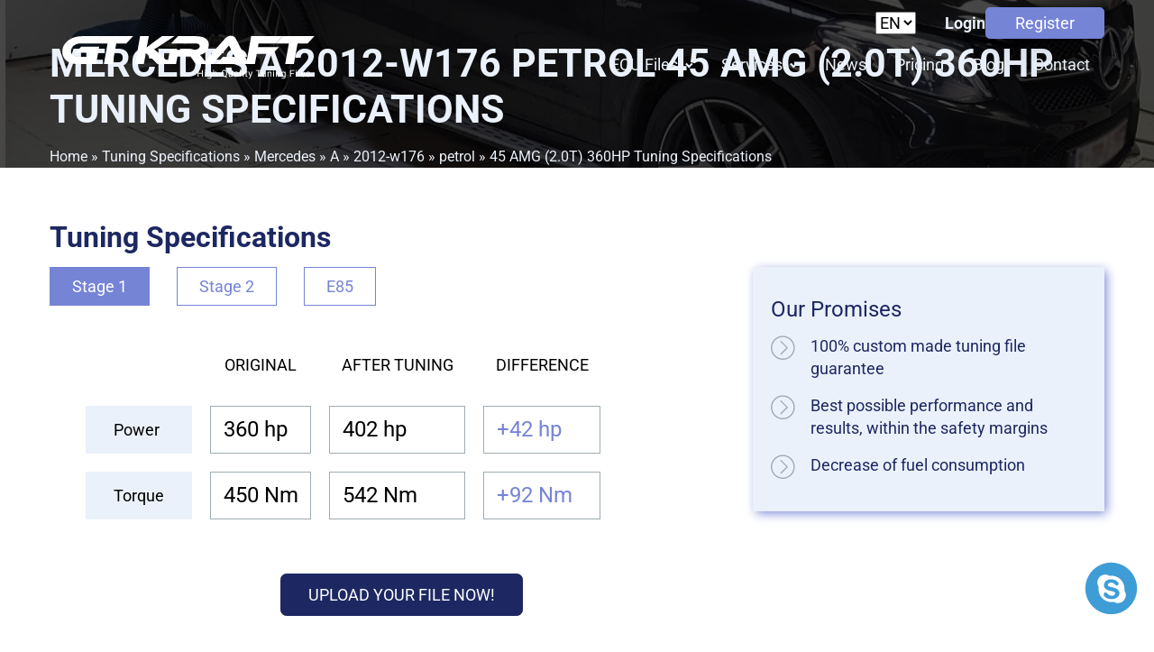

--- FILE ---
content_type: text/html; charset=UTF-8
request_url: https://www.gtkraft.com/tuning-specification/mercedes-a-2012-w176-petrol-45-amg-2-0t-360hp-tuning-specifications/
body_size: 20673
content:
<!DOCTYPE html> 
<html lang="en-US" prefix="og: https://ogp.me/ns#" > 
<head>
<meta charset="UTF-8">
<link rel="preload" as="style" href="https://fonts.googleapis.com/css?family=Roboto:100,200,300,400,500,600,700,800,900|Roboto:100,200,300,400,500,600,700,800,900" > 
<link rel="preload" href="https://www.gtkraft.com/wp-content/cache/fvm/min/1765384124-cssb39a05fa8aefaba77a3366946e7be540a6d6819e943d517d6a4ce2e5cad49.css" as="style" media="all" /> 
<link rel="preload" href="https://www.gtkraft.com/wp-content/cache/fvm/min/1765384124-cssacd74fc99103b2b2c0f44c21844a2511f0905ad7f2dff756519e10f45a056.css" as="style" media="all" /> 
<link rel="preload" href="https://www.gtkraft.com/wp-content/cache/fvm/min/1765384124-css9ca459f81c2d1a3fbc3287d1211f86901802083a84183134f5b1161205b01.css" as="style" media="all" /> 
<link rel="preload" href="https://www.gtkraft.com/wp-content/cache/fvm/min/1765384124-css51111dc428228cd35d32331ac3ce0f2de0f886ecfc9897940ac24625ab62e.css" as="style" media="all" /> 
<link rel="preload" href="https://www.gtkraft.com/wp-content/cache/fvm/min/1765384124-cssd519ba25380b754e287ea0dc8389e6825ed232d6a6bd5fb5d7ce70ec33ee0.css" as="style" media="all" /> 
<link rel="preload" href="https://www.gtkraft.com/wp-content/cache/fvm/min/1765384124-cssd27842365400dde374717e74b756c7b5b66326d648f6b18777e9c1314fc39.css" as="style" media="all" /> 
<link rel="preload" href="https://www.gtkraft.com/wp-content/cache/fvm/min/1765384124-css6dacbd1e3336687a7a2af497436ff2a5fde3a51acd367c58ad2581beedb14.css" as="style" media="all" /> 
<link rel="preload" href="https://www.gtkraft.com/wp-content/cache/fvm/min/1765384124-cssa9ce745f336387980c817d9f76eee0fc1818ee54e7db03707b8458824478a.css" as="style" media="all" /> 
<link rel="preload" href="https://www.gtkraft.com/wp-content/cache/fvm/min/1765384124-css84ac1defa93724dce82283cd33b4f7da8edfcdcbc75db93b0285328fb0269.css" as="style" media="all" /> 
<link rel="preload" href="https://www.gtkraft.com/wp-content/cache/fvm/min/1765384124-css48a79b190d4c1aedfc101cb972ce521054951a1597520cc6ca306e015ad34.css" as="style" media="all" /> 
<link rel="preload" href="https://www.gtkraft.com/wp-content/cache/fvm/min/1765384124-css35fe484525ee9e93f4400132edd56086659747b87f3aa048f70852b15bdbb.css" as="style" media="all" /> 
<link rel="preload" href="https://www.gtkraft.com/wp-content/cache/fvm/min/1765384124-cssdcb16dff64e99c6a0bd33dd29d79460de1e3beb48f25d957124a420961395.css" as="style" media="all" /> 
<link rel="preload" href="https://www.gtkraft.com/wp-content/cache/fvm/min/1765384124-css3f32e1f4c06a6f31286013c89f4898bdbf1f54eba6cf88b29115202e0160a.css" as="style" media="all" /> 
<link rel="preload" href="https://www.gtkraft.com/wp-content/cache/fvm/min/1765384124-css0585d5e57da5961ac74bfca9f22bf2660a26b3d006fa4eff063cd9cb91167.css" as="style" media="all" /> 
<link rel="preload" href="https://www.gtkraft.com/wp-content/cache/fvm/min/1765384124-css979be84c6b7a48341c993b5daf3b206044a8c1d04d281cd8438b3f518ce1a.css" as="style" media="all" />
<script data-cfasync="false">if(navigator.userAgent.match(/MSIE|Internet Explorer/i)||navigator.userAgent.match(/Trident\/7\..*?rv:11/i)){var href=document.location.href;if(!href.match(/[?&]iebrowser/)){if(href.indexOf("?")==-1){if(href.indexOf("#")==-1){document.location.href=href+"?iebrowser=1"}else{document.location.href=href.replace("#","?iebrowser=1#")}}else{if(href.indexOf("#")==-1){document.location.href=href+"&iebrowser=1"}else{document.location.href=href.replace("#","&iebrowser=1#")}}}}</script>
<script data-cfasync="false">class FVMLoader{constructor(e){this.triggerEvents=e,this.eventOptions={passive:!0},this.userEventListener=this.triggerListener.bind(this),this.delayedScripts={normal:[],async:[],defer:[]},this.allJQueries=[]}_addUserInteractionListener(e){this.triggerEvents.forEach(t=>window.addEventListener(t,e.userEventListener,e.eventOptions))}_removeUserInteractionListener(e){this.triggerEvents.forEach(t=>window.removeEventListener(t,e.userEventListener,e.eventOptions))}triggerListener(){this._removeUserInteractionListener(this),"loading"===document.readyState?document.addEventListener("DOMContentLoaded",this._loadEverythingNow.bind(this)):this._loadEverythingNow()}async _loadEverythingNow(){this._runAllDelayedCSS(),this._delayEventListeners(),this._delayJQueryReady(this),this._handleDocumentWrite(),this._registerAllDelayedScripts(),await this._loadScriptsFromList(this.delayedScripts.normal),await this._loadScriptsFromList(this.delayedScripts.defer),await this._loadScriptsFromList(this.delayedScripts.async),await this._triggerDOMContentLoaded(),await this._triggerWindowLoad(),window.dispatchEvent(new Event("wpr-allScriptsLoaded"))}_registerAllDelayedScripts(){document.querySelectorAll("script[type=fvmdelay]").forEach(e=>{e.hasAttribute("src")?e.hasAttribute("async")&&!1!==e.async?this.delayedScripts.async.push(e):e.hasAttribute("defer")&&!1!==e.defer||"module"===e.getAttribute("data-type")?this.delayedScripts.defer.push(e):this.delayedScripts.normal.push(e):this.delayedScripts.normal.push(e)})}_runAllDelayedCSS(){document.querySelectorAll("link[rel=fvmdelay]").forEach(e=>{e.setAttribute("rel","stylesheet")})}async _transformScript(e){return await this._requestAnimFrame(),new Promise(t=>{const n=document.createElement("script");let r;[...e.attributes].forEach(e=>{let t=e.nodeName;"type"!==t&&("data-type"===t&&(t="type",r=e.nodeValue),n.setAttribute(t,e.nodeValue))}),e.hasAttribute("src")?(n.addEventListener("load",t),n.addEventListener("error",t)):(n.text=e.text,t()),e.parentNode.replaceChild(n,e)})}async _loadScriptsFromList(e){const t=e.shift();return t?(await this._transformScript(t),this._loadScriptsFromList(e)):Promise.resolve()}_delayEventListeners(){let e={};function t(t,n){!function(t){function n(n){return e[t].eventsToRewrite.indexOf(n)>=0?"wpr-"+n:n}e[t]||(e[t]={originalFunctions:{add:t.addEventListener,remove:t.removeEventListener},eventsToRewrite:[]},t.addEventListener=function(){arguments[0]=n(arguments[0]),e[t].originalFunctions.add.apply(t,arguments)},t.removeEventListener=function(){arguments[0]=n(arguments[0]),e[t].originalFunctions.remove.apply(t,arguments)})}(t),e[t].eventsToRewrite.push(n)}function n(e,t){let n=e[t];Object.defineProperty(e,t,{get:()=>n||function(){},set(r){e["wpr"+t]=n=r}})}t(document,"DOMContentLoaded"),t(window,"DOMContentLoaded"),t(window,"load"),t(window,"pageshow"),t(document,"readystatechange"),n(document,"onreadystatechange"),n(window,"onload"),n(window,"onpageshow")}_delayJQueryReady(e){let t=window.jQuery;Object.defineProperty(window,"jQuery",{get:()=>t,set(n){if(n&&n.fn&&!e.allJQueries.includes(n)){n.fn.ready=n.fn.init.prototype.ready=function(t){e.domReadyFired?t.bind(document)(n):document.addEventListener("DOMContentLoaded2",()=>t.bind(document)(n))};const t=n.fn.on;n.fn.on=n.fn.init.prototype.on=function(){if(this[0]===window){function e(e){return e.split(" ").map(e=>"load"===e||0===e.indexOf("load.")?"wpr-jquery-load":e).join(" ")}"string"==typeof arguments[0]||arguments[0]instanceof String?arguments[0]=e(arguments[0]):"object"==typeof arguments[0]&&Object.keys(arguments[0]).forEach(t=>{delete Object.assign(arguments[0],{[e(t)]:arguments[0][t]})[t]})}return t.apply(this,arguments),this},e.allJQueries.push(n)}t=n}})}async _triggerDOMContentLoaded(){this.domReadyFired=!0,await this._requestAnimFrame(),document.dispatchEvent(new Event("DOMContentLoaded2")),await this._requestAnimFrame(),window.dispatchEvent(new Event("DOMContentLoaded2")),await this._requestAnimFrame(),document.dispatchEvent(new Event("wpr-readystatechange")),await this._requestAnimFrame(),document.wpronreadystatechange&&document.wpronreadystatechange()}async _triggerWindowLoad(){await this._requestAnimFrame(),window.dispatchEvent(new Event("wpr-load")),await this._requestAnimFrame(),window.wpronload&&window.wpronload(),await this._requestAnimFrame(),this.allJQueries.forEach(e=>e(window).trigger("wpr-jquery-load")),window.dispatchEvent(new Event("wpr-pageshow")),await this._requestAnimFrame(),window.wpronpageshow&&window.wpronpageshow()}_handleDocumentWrite(){const e=new Map;document.write=document.writeln=function(t){const n=document.currentScript,r=document.createRange(),i=n.parentElement;let a=e.get(n);void 0===a&&(a=n.nextSibling,e.set(n,a));const s=document.createDocumentFragment();r.setStart(s,0),s.appendChild(r.createContextualFragment(t)),i.insertBefore(s,a)}}async _requestAnimFrame(){return new Promise(e=>requestAnimationFrame(e))}static run(){const e=new FVMLoader(["keydown","mousemove","touchmove","touchstart","touchend","wheel"]);e._addUserInteractionListener(e)}}FVMLoader.run();</script>
<meta name="viewport" content="width=device-width, initial-scale=1.0"><title>Mercedes A 2012-w176 petrol 45 AMG (2.0T) 360HP Tuning Specifications - GT kraft</title>
<meta name="robots" content="index, follow, max-snippet:-1, max-video-preview:-1, max-image-preview:large"/>
<link rel="canonical" href="https://www.gtkraft.com/tuning-specification/mercedes-a-2012-w176-petrol-45-amg-2-0t-360hp-tuning-specifications/" />
<meta property="og:locale" content="en_US" />
<meta property="og:type" content="article" />
<meta property="og:title" content="Mercedes A 2012-w176 petrol 45 AMG (2.0T) 360HP Tuning Specifications - GT kraft" />
<meta property="og:description" content="View the power and torque gains from our tuning files we developed for your Mercedes A 2012-w176 petrol 45 AMG (2.0T) 360HP. The power and torque figures you see are just a generalized indication of the power gains that can be safely achieved through the use of our ECU tuning files. The actual results vary slightly, [&hellip;]" />
<meta property="og:url" content="https://www.gtkraft.com/tuning-specification/mercedes-a-2012-w176-petrol-45-amg-2-0t-360hp-tuning-specifications/" />
<meta property="og:site_name" content="GT kraft" />
<meta name="twitter:card" content="summary_large_image" />
<meta name="twitter:title" content="Mercedes A 2012-w176 petrol 45 AMG (2.0T) 360HP Tuning Specifications - GT kraft" />
<meta name="twitter:description" content="View the power and torque gains from our tuning files we developed for your Mercedes A 2012-w176 petrol 45 AMG (2.0T) 360HP. The power and torque figures you see are just a generalized indication of the power gains that can be safely achieved through the use of our ECU tuning files. The actual results vary slightly, [&hellip;]" />
<script type="application/ld+json" class="rank-math-schema-pro">{"@context":"https://schema.org","@graph":[{"@type":"BreadcrumbList","@id":"https://www.gtkraft.com/tuning-specification/mercedes-a-2012-w176-petrol-45-amg-2-0t-360hp-tuning-specifications/#breadcrumb","itemListElement":[{"@type":"ListItem","position":"1","item":{"@id":"https://www.gtkraft.com","name":"Home"}},{"@type":"ListItem","position":"2","item":{"@id":"https://www.gtkraft.com/tuning-specification/","name":"Spec engines"}},{"@type":"ListItem","position":"3","item":{"@id":"https://www.gtkraft.com/tuning-specification/mercedes-a-2012-w176-petrol-45-amg-2-0t-360hp-tuning-specifications/","name":"Mercedes A 2012-w176 petrol 45 AMG (2.0T)\u00a0360HP Tuning Specifications"}}]}]}</script>
<meta name="onesignal" content="wordpress-plugin"/> 
<link rel="stylesheet" href="https://www.gtkraft.com/wp-content/cache/fvm/min/1765384124-cssb39a05fa8aefaba77a3366946e7be540a6d6819e943d517d6a4ce2e5cad49.css" media="all"> 
<script data-cfasync="false" data-pagespeed-no-defer>
var gtm4wp_datalayer_name = "dataLayer";
var dataLayer = dataLayer || [];
</script>
<style id='wp-img-auto-sizes-contain-inline-css' type='text/css' media="all">img:is([sizes=auto i],[sizes^="auto," i]){contain-intrinsic-size:3000px 1500px}</style> 
<style id='wp-block-library-inline-css' type='text/css' media="all">:root{--wp-block-synced-color:#7a00df;--wp-block-synced-color--rgb:122,0,223;--wp-bound-block-color:var(--wp-block-synced-color);--wp-editor-canvas-background:#ddd;--wp-admin-theme-color:#007cba;--wp-admin-theme-color--rgb:0,124,186;--wp-admin-theme-color-darker-10:#006ba1;--wp-admin-theme-color-darker-10--rgb:0,107,160.5;--wp-admin-theme-color-darker-20:#005a87;--wp-admin-theme-color-darker-20--rgb:0,90,135;--wp-admin-border-width-focus:2px}@media (min-resolution:192dpi){:root{--wp-admin-border-width-focus:1.5px}}.wp-element-button{cursor:pointer}:root .has-very-light-gray-background-color{background-color:#eee}:root .has-very-dark-gray-background-color{background-color:#313131}:root .has-very-light-gray-color{color:#eee}:root .has-very-dark-gray-color{color:#313131}:root .has-vivid-green-cyan-to-vivid-cyan-blue-gradient-background{background:linear-gradient(135deg,#00d084,#0693e3)}:root .has-purple-crush-gradient-background{background:linear-gradient(135deg,#34e2e4,#4721fb 50%,#ab1dfe)}:root .has-hazy-dawn-gradient-background{background:linear-gradient(135deg,#faaca8,#dad0ec)}:root .has-subdued-olive-gradient-background{background:linear-gradient(135deg,#fafae1,#67a671)}:root .has-atomic-cream-gradient-background{background:linear-gradient(135deg,#fdd79a,#004a59)}:root .has-nightshade-gradient-background{background:linear-gradient(135deg,#330968,#31cdcf)}:root .has-midnight-gradient-background{background:linear-gradient(135deg,#020381,#2874fc)}:root{--wp--preset--font-size--normal:16px;--wp--preset--font-size--huge:42px}.has-regular-font-size{font-size:1em}.has-larger-font-size{font-size:2.625em}.has-normal-font-size{font-size:var(--wp--preset--font-size--normal)}.has-huge-font-size{font-size:var(--wp--preset--font-size--huge)}.has-text-align-center{text-align:center}.has-text-align-left{text-align:left}.has-text-align-right{text-align:right}.has-fit-text{white-space:nowrap!important}#end-resizable-editor-section{display:none}.aligncenter{clear:both}.items-justified-left{justify-content:flex-start}.items-justified-center{justify-content:center}.items-justified-right{justify-content:flex-end}.items-justified-space-between{justify-content:space-between}.screen-reader-text{border:0;clip-path:inset(50%);height:1px;margin:-1px;overflow:hidden;padding:0;position:absolute;width:1px;word-wrap:normal!important}.screen-reader-text:focus{background-color:#ddd;clip-path:none;color:#444;display:block;font-size:1em;height:auto;left:5px;line-height:normal;padding:15px 23px 14px;text-decoration:none;top:5px;width:auto;z-index:100000}html :where(.has-border-color){border-style:solid}html :where([style*=border-top-color]){border-top-style:solid}html :where([style*=border-right-color]){border-right-style:solid}html :where([style*=border-bottom-color]){border-bottom-style:solid}html :where([style*=border-left-color]){border-left-style:solid}html :where([style*=border-width]){border-style:solid}html :where([style*=border-top-width]){border-top-style:solid}html :where([style*=border-right-width]){border-right-style:solid}html :where([style*=border-bottom-width]){border-bottom-style:solid}html :where([style*=border-left-width]){border-left-style:solid}html :where(img[class*=wp-image-]){height:auto;max-width:100%}:where(figure){margin:0 0 1em}html :where(.is-position-sticky){--wp-admin--admin-bar--position-offset:var(--wp-admin--admin-bar--height,0px)}@media screen and (max-width:600px){html :where(.is-position-sticky){--wp-admin--admin-bar--position-offset:0px}}</style>
<style id='global-styles-inline-css' type='text/css' media="all">:root{--wp--preset--aspect-ratio--square:1;--wp--preset--aspect-ratio--4-3:4/3;--wp--preset--aspect-ratio--3-4:3/4;--wp--preset--aspect-ratio--3-2:3/2;--wp--preset--aspect-ratio--2-3:2/3;--wp--preset--aspect-ratio--16-9:16/9;--wp--preset--aspect-ratio--9-16:9/16;--wp--preset--color--black:#000000;--wp--preset--color--cyan-bluish-gray:#abb8c3;--wp--preset--color--white:#ffffff;--wp--preset--color--pale-pink:#f78da7;--wp--preset--color--vivid-red:#cf2e2e;--wp--preset--color--luminous-vivid-orange:#ff6900;--wp--preset--color--luminous-vivid-amber:#fcb900;--wp--preset--color--light-green-cyan:#7bdcb5;--wp--preset--color--vivid-green-cyan:#00d084;--wp--preset--color--pale-cyan-blue:#8ed1fc;--wp--preset--color--vivid-cyan-blue:#0693e3;--wp--preset--color--vivid-purple:#9b51e0;--wp--preset--gradient--vivid-cyan-blue-to-vivid-purple:linear-gradient(135deg,rgb(6,147,227) 0%,rgb(155,81,224) 100%);--wp--preset--gradient--light-green-cyan-to-vivid-green-cyan:linear-gradient(135deg,rgb(122,220,180) 0%,rgb(0,208,130) 100%);--wp--preset--gradient--luminous-vivid-amber-to-luminous-vivid-orange:linear-gradient(135deg,rgb(252,185,0) 0%,rgb(255,105,0) 100%);--wp--preset--gradient--luminous-vivid-orange-to-vivid-red:linear-gradient(135deg,rgb(255,105,0) 0%,rgb(207,46,46) 100%);--wp--preset--gradient--very-light-gray-to-cyan-bluish-gray:linear-gradient(135deg,rgb(238,238,238) 0%,rgb(169,184,195) 100%);--wp--preset--gradient--cool-to-warm-spectrum:linear-gradient(135deg,rgb(74,234,220) 0%,rgb(151,120,209) 20%,rgb(207,42,186) 40%,rgb(238,44,130) 60%,rgb(251,105,98) 80%,rgb(254,248,76) 100%);--wp--preset--gradient--blush-light-purple:linear-gradient(135deg,rgb(255,206,236) 0%,rgb(152,150,240) 100%);--wp--preset--gradient--blush-bordeaux:linear-gradient(135deg,rgb(254,205,165) 0%,rgb(254,45,45) 50%,rgb(107,0,62) 100%);--wp--preset--gradient--luminous-dusk:linear-gradient(135deg,rgb(255,203,112) 0%,rgb(199,81,192) 50%,rgb(65,88,208) 100%);--wp--preset--gradient--pale-ocean:linear-gradient(135deg,rgb(255,245,203) 0%,rgb(182,227,212) 50%,rgb(51,167,181) 100%);--wp--preset--gradient--electric-grass:linear-gradient(135deg,rgb(202,248,128) 0%,rgb(113,206,126) 100%);--wp--preset--gradient--midnight:linear-gradient(135deg,rgb(2,3,129) 0%,rgb(40,116,252) 100%);--wp--preset--font-size--small:13px;--wp--preset--font-size--medium:20px;--wp--preset--font-size--large:36px;--wp--preset--font-size--x-large:42px;--wp--preset--spacing--20:0.44rem;--wp--preset--spacing--30:0.67rem;--wp--preset--spacing--40:1rem;--wp--preset--spacing--50:1.5rem;--wp--preset--spacing--60:2.25rem;--wp--preset--spacing--70:3.38rem;--wp--preset--spacing--80:5.06rem;--wp--preset--shadow--natural:6px 6px 9px rgba(0, 0, 0, 0.2);--wp--preset--shadow--deep:12px 12px 50px rgba(0, 0, 0, 0.4);--wp--preset--shadow--sharp:6px 6px 0px rgba(0, 0, 0, 0.2);--wp--preset--shadow--outlined:6px 6px 0px -3px rgb(255, 255, 255), 6px 6px rgb(0, 0, 0);--wp--preset--shadow--crisp:6px 6px 0px rgb(0, 0, 0)}:where(.is-layout-flex){gap:.5em}:where(.is-layout-grid){gap:.5em}body .is-layout-flex{display:flex}.is-layout-flex{flex-wrap:wrap;align-items:center}.is-layout-flex>:is(*,div){margin:0}body .is-layout-grid{display:grid}.is-layout-grid>:is(*,div){margin:0}:where(.wp-block-columns.is-layout-flex){gap:2em}:where(.wp-block-columns.is-layout-grid){gap:2em}:where(.wp-block-post-template.is-layout-flex){gap:1.25em}:where(.wp-block-post-template.is-layout-grid){gap:1.25em}.has-black-color{color:var(--wp--preset--color--black)!important}.has-cyan-bluish-gray-color{color:var(--wp--preset--color--cyan-bluish-gray)!important}.has-white-color{color:var(--wp--preset--color--white)!important}.has-pale-pink-color{color:var(--wp--preset--color--pale-pink)!important}.has-vivid-red-color{color:var(--wp--preset--color--vivid-red)!important}.has-luminous-vivid-orange-color{color:var(--wp--preset--color--luminous-vivid-orange)!important}.has-luminous-vivid-amber-color{color:var(--wp--preset--color--luminous-vivid-amber)!important}.has-light-green-cyan-color{color:var(--wp--preset--color--light-green-cyan)!important}.has-vivid-green-cyan-color{color:var(--wp--preset--color--vivid-green-cyan)!important}.has-pale-cyan-blue-color{color:var(--wp--preset--color--pale-cyan-blue)!important}.has-vivid-cyan-blue-color{color:var(--wp--preset--color--vivid-cyan-blue)!important}.has-vivid-purple-color{color:var(--wp--preset--color--vivid-purple)!important}.has-black-background-color{background-color:var(--wp--preset--color--black)!important}.has-cyan-bluish-gray-background-color{background-color:var(--wp--preset--color--cyan-bluish-gray)!important}.has-white-background-color{background-color:var(--wp--preset--color--white)!important}.has-pale-pink-background-color{background-color:var(--wp--preset--color--pale-pink)!important}.has-vivid-red-background-color{background-color:var(--wp--preset--color--vivid-red)!important}.has-luminous-vivid-orange-background-color{background-color:var(--wp--preset--color--luminous-vivid-orange)!important}.has-luminous-vivid-amber-background-color{background-color:var(--wp--preset--color--luminous-vivid-amber)!important}.has-light-green-cyan-background-color{background-color:var(--wp--preset--color--light-green-cyan)!important}.has-vivid-green-cyan-background-color{background-color:var(--wp--preset--color--vivid-green-cyan)!important}.has-pale-cyan-blue-background-color{background-color:var(--wp--preset--color--pale-cyan-blue)!important}.has-vivid-cyan-blue-background-color{background-color:var(--wp--preset--color--vivid-cyan-blue)!important}.has-vivid-purple-background-color{background-color:var(--wp--preset--color--vivid-purple)!important}.has-black-border-color{border-color:var(--wp--preset--color--black)!important}.has-cyan-bluish-gray-border-color{border-color:var(--wp--preset--color--cyan-bluish-gray)!important}.has-white-border-color{border-color:var(--wp--preset--color--white)!important}.has-pale-pink-border-color{border-color:var(--wp--preset--color--pale-pink)!important}.has-vivid-red-border-color{border-color:var(--wp--preset--color--vivid-red)!important}.has-luminous-vivid-orange-border-color{border-color:var(--wp--preset--color--luminous-vivid-orange)!important}.has-luminous-vivid-amber-border-color{border-color:var(--wp--preset--color--luminous-vivid-amber)!important}.has-light-green-cyan-border-color{border-color:var(--wp--preset--color--light-green-cyan)!important}.has-vivid-green-cyan-border-color{border-color:var(--wp--preset--color--vivid-green-cyan)!important}.has-pale-cyan-blue-border-color{border-color:var(--wp--preset--color--pale-cyan-blue)!important}.has-vivid-cyan-blue-border-color{border-color:var(--wp--preset--color--vivid-cyan-blue)!important}.has-vivid-purple-border-color{border-color:var(--wp--preset--color--vivid-purple)!important}.has-vivid-cyan-blue-to-vivid-purple-gradient-background{background:var(--wp--preset--gradient--vivid-cyan-blue-to-vivid-purple)!important}.has-light-green-cyan-to-vivid-green-cyan-gradient-background{background:var(--wp--preset--gradient--light-green-cyan-to-vivid-green-cyan)!important}.has-luminous-vivid-amber-to-luminous-vivid-orange-gradient-background{background:var(--wp--preset--gradient--luminous-vivid-amber-to-luminous-vivid-orange)!important}.has-luminous-vivid-orange-to-vivid-red-gradient-background{background:var(--wp--preset--gradient--luminous-vivid-orange-to-vivid-red)!important}.has-very-light-gray-to-cyan-bluish-gray-gradient-background{background:var(--wp--preset--gradient--very-light-gray-to-cyan-bluish-gray)!important}.has-cool-to-warm-spectrum-gradient-background{background:var(--wp--preset--gradient--cool-to-warm-spectrum)!important}.has-blush-light-purple-gradient-background{background:var(--wp--preset--gradient--blush-light-purple)!important}.has-blush-bordeaux-gradient-background{background:var(--wp--preset--gradient--blush-bordeaux)!important}.has-luminous-dusk-gradient-background{background:var(--wp--preset--gradient--luminous-dusk)!important}.has-pale-ocean-gradient-background{background:var(--wp--preset--gradient--pale-ocean)!important}.has-electric-grass-gradient-background{background:var(--wp--preset--gradient--electric-grass)!important}.has-midnight-gradient-background{background:var(--wp--preset--gradient--midnight)!important}.has-small-font-size{font-size:var(--wp--preset--font-size--small)!important}.has-medium-font-size{font-size:var(--wp--preset--font-size--medium)!important}.has-large-font-size{font-size:var(--wp--preset--font-size--large)!important}.has-x-large-font-size{font-size:var(--wp--preset--font-size--x-large)!important}</style> 
<style id='classic-theme-styles-inline-css' type='text/css' media="all">/*! This file is auto-generated */ .wp-block-button__link{color:#fff;background-color:#32373c;border-radius:9999px;box-shadow:none;text-decoration:none;padding:calc(.667em + 2px) calc(1.333em + 2px);font-size:1.125em}.wp-block-file__button{background:#32373c;color:#fff;text-decoration:none}</style> 
<link rel='stylesheet' id='automaticcss-core-css' href='https://www.gtkraft.com/wp-content/cache/fvm/min/1765384124-cssacd74fc99103b2b2c0f44c21844a2511f0905ad7f2dff756519e10f45a056.css' type='text/css' media='all' /> 
<link rel='stylesheet' id='automaticcss-gutenberg-css' href='https://www.gtkraft.com/wp-content/cache/fvm/min/1765384124-css9ca459f81c2d1a3fbc3287d1211f86901802083a84183134f5b1161205b01.css' type='text/css' media='all' /> 
<link rel='stylesheet' id='oxygen-css' href='https://www.gtkraft.com/wp-content/cache/fvm/min/1765384124-css51111dc428228cd35d32331ac3ce0f2de0f886ecfc9897940ac24625ab62e.css' type='text/css' media='all' /> 
<link rel='stylesheet' id='wp-pagenavi-css' href='https://www.gtkraft.com/wp-content/cache/fvm/min/1765384124-cssd519ba25380b754e287ea0dc8389e6825ed232d6a6bd5fb5d7ce70ec33ee0.css' type='text/css' media='all' /> 
<script type="text/javascript" src="https://www.gtkraft.com/wp-includes/js/jquery/jquery.min.js?ver=3.7.1" id="jquery-core-js"></script>
<script data-cfasync="false" data-pagespeed-no-defer type="text/javascript">
var dataLayer_content = {"visitorLoginState":"logged-out","visitorType":"visitor-logged-out","pagePostType":"spec-engine","pagePostType2":"single-spec-engine","pagePostAuthor":"tunadmusr"};
dataLayer.push( dataLayer_content );
</script>
<script data-cfasync="false" data-pagespeed-no-defer type="text/javascript">
(function(w,d,s,l,i){w[l]=w[l]||[];w[l].push({'gtm.start':
new Date().getTime(),event:'gtm.js'});var f=d.getElementsByTagName(s)[0],
j=d.createElement(s),dl=l!='dataLayer'?'&l='+l:'';j.async=true;j.src=
'//www.googletagmanager.com/gtm.js?id='+i+dl;f.parentNode.insertBefore(j,f);
})(window,document,'script','dataLayer','GTM-5KMSCG5');
</script>
<script>
window.OneSignalDeferred = window.OneSignalDeferred || [];
OneSignalDeferred.push(function(OneSignal) {
var oneSignal_options = {};
window._oneSignalInitOptions = oneSignal_options;
oneSignal_options['serviceWorkerParam'] = { scope: '/wp-content/plugins/onesignal-free-web-push-notifications/sdk_files/push/onesignal/' };
oneSignal_options['serviceWorkerPath'] = 'OneSignalSDKWorker.js';
OneSignal.Notifications.setDefaultUrl("https://www.gtkraft.com");
oneSignal_options['wordpress'] = true;
oneSignal_options['appId'] = 'cd9df97d-6801-44ec-813c-a12b1ddc98d3';
oneSignal_options['allowLocalhostAsSecureOrigin'] = true;
oneSignal_options['welcomeNotification'] = { };
oneSignal_options['welcomeNotification']['title'] = "";
oneSignal_options['welcomeNotification']['message'] = "";
oneSignal_options['path'] = "https://www.gtkraft.com/wp-content/plugins/onesignal-free-web-push-notifications/sdk_files/";
oneSignal_options['promptOptions'] = { };
OneSignal.init(window._oneSignalInitOptions);
OneSignal.Slidedown.promptPush()      });
function documentInitOneSignal() {
var oneSignal_elements = document.getElementsByClassName("OneSignal-prompt");
var oneSignalLinkClickHandler = function(event) { OneSignal.Notifications.requestPermission(); event.preventDefault(); };        for(var i = 0; i < oneSignal_elements.length; i++)
oneSignal_elements[i].addEventListener('click', oneSignalLinkClickHandler, false);
}
if (document.readyState === 'complete') {
documentInitOneSignal();
}
else {
window.addEventListener("load", function(event){
documentInitOneSignal();
});
}
</script>
<style id='wpcb-styles-header' media="all">p{margin-bottom:var(--space-xs)!important}h1,h2,h3,h4,h5{color:var(--primary);margin-bottom:var(--space-xs)!important}h2,h3,h4{margin-top:var(--space-xs)}h3,h4,h5,h6{font-weight:400!important}.page img{margin:var(--space-xs) 0}select.lang-select{text-transform:uppercase}.keytakeaways,.facts{background:#F6F1F1;margin:0 auto;display:table;padding:30px;margin-top:50px;margin-bottom:50px;border-radius:4px}</style> 
<link rel="icon" href="https://www.gtkraft.com/wp-content/uploads/2020/11/cropped-gtkraft-icon-192x192.jpg" sizes="192x192" /> 
<style type="text/css" id="c4wp-checkout-css" media="all">.woocommerce-checkout .c4wp_captcha_field{margin-bottom:10px;margin-top:15px;position:relative;display:inline-block}</style> 
<style type="text/css" id="c4wp-v3-lp-form-css" media="all">.login #login,.login #lostpasswordform{min-width:350px!important}.wpforms-field-c4wp iframe{width:100%!important}</style> 
<link rel='stylesheet' id='oxygen-cache-71247-css' href='https://www.gtkraft.com/wp-content/cache/fvm/min/1765384124-cssd27842365400dde374717e74b756c7b5b66326d648f6b18777e9c1314fc39.css' type='text/css' media='all' /> 
<link rel='stylesheet' id='oxygen-cache-71248-css' href='https://www.gtkraft.com/wp-content/cache/fvm/min/1765384124-css6dacbd1e3336687a7a2af497436ff2a5fde3a51acd367c58ad2581beedb14.css' type='text/css' media='all' /> 
<link rel='stylesheet' id='oxygen-cache-71250-css' href='https://www.gtkraft.com/wp-content/cache/fvm/min/1765384124-cssa9ce745f336387980c817d9f76eee0fc1818ee54e7db03707b8458824478a.css' type='text/css' media='all' /> 
<link rel='stylesheet' id='oxygen-cache-71249-css' href='https://www.gtkraft.com/wp-content/cache/fvm/min/1765384124-css84ac1defa93724dce82283cd33b4f7da8edfcdcbc75db93b0285328fb0269.css' type='text/css' media='all' /> 
<link rel='stylesheet' id='oxygen-cache-71251-css' href='https://www.gtkraft.com/wp-content/cache/fvm/min/1765384124-css48a79b190d4c1aedfc101cb972ce521054951a1597520cc6ca306e015ad34.css' type='text/css' media='all' /> 
<link rel='stylesheet' id='oxygen-cache-71226-css' href='https://www.gtkraft.com/wp-content/cache/fvm/min/1765384124-css35fe484525ee9e93f4400132edd56086659747b87f3aa048f70852b15bdbb.css' type='text/css' media='all' /> 
<link rel='stylesheet' id='oxygen-cache-134887-css' href='https://www.gtkraft.com/wp-content/cache/fvm/min/1765384124-cssdcb16dff64e99c6a0bd33dd29d79460de1e3beb48f25d957124a420961395.css' type='text/css' media='all' /> 
<link rel='stylesheet' id='oxygen-universal-styles-css' href='https://www.gtkraft.com/wp-content/cache/fvm/min/1765384124-css3f32e1f4c06a6f31286013c89f4898bdbf1f54eba6cf88b29115202e0160a.css' type='text/css' media='all' /> 
<link rel='stylesheet' id='automaticcss-oxygen-css' href='https://www.gtkraft.com/wp-content/cache/fvm/min/1765384124-css0585d5e57da5961ac74bfca9f22bf2660a26b3d006fa4eff063cd9cb91167.css' type='text/css' media='all' /> 
<link rel='stylesheet' id='color-scheme-switcher-frontend-css' href='https://www.gtkraft.com/wp-content/cache/fvm/min/1765384124-css979be84c6b7a48341c993b5daf3b206044a8c1d04d281cd8438b3f518ce1a.css' type='text/css' media='all' /> 
</head>
<body class="wp-singular spec-engine-template-default single single-spec-engine postid-128888 wp-theme-oxygen-is-not-a-theme wp-embed-responsive oxygen-body" > <header id="_header-282-71226" class="oxy-header-wrapper oxy-sticky-header oxy-overlay-header oxy-header" ><div id="_header_row-283-71226" class="oxygen-hide-in-sticky oxy-header-row" ><div class="oxy-header-container"><div id="_header_left-284-71226" class="oxy-header-left" ></div><div id="_header_center-285-71226" class="oxy-header-center" ></div><div id="_header_right-286-71226" class="oxy-header-right" ><div id="div_block-287-71226" class="ct-div-block" ><div id="div_block-288-71226" class="ct-div-block" ><div id="code_block-289-71226" class="ct-code-block" ><select class="lang-select"><option value="https://www.gtkraft.com/tuning-specification/mercedes-a-2012-w176-petrol-45-amg-2-0t-360hp-tuning-specifications/" selected=selected>EN</option><option value="https://www.gtkraft.com/pt/tuning-specification/mercedes-a-2012-w176-petrol-45-amg-2-0t-360hp-tuning-specifications/">PT</option><option value="https://www.gtkraft.com/es/tuning-specification/mercedes-a-2012-w176-petrol-45-amg-2-0t-360hp-tuning-specifications/">ES</option></select></div></div></div></div></div></div><div id="_header_row-290-71226" class="oxy-header-row" ><div class="oxy-header-container"><div id="_header_left-291-71226" class="oxy-header-left" ><a id="link-292-71226" class="ct-link" href="https://www.gtkraft.com/" ><img id="image-293-71226" alt="" src="https://www.gtkraft.com/wp-content/uploads/2022/05/gtkraft-logo-new.svg" class="ct-image" srcset="" sizes="(max-width: 426px) 100vw, 426px" /></a></div><div id="_header_center-294-71226" class="oxy-header-center" ></div><div id="_header_right-295-71226" class="oxy-header-right" ><div id="div_block-296-71226" class="ct-div-block width--full" ><div id="div_block-297-71226" class="ct-div-block" ><div id="div_block-298-71226" class="ct-div-block" ><div id="code_block-299-71226" class="ct-code-block" ><select class="lang-select"><option value="https://www.gtkraft.com/tuning-specification/mercedes-a-2012-w176-petrol-45-amg-2-0t-360hp-tuning-specifications/" selected=selected>EN</option><option value="https://www.gtkraft.com/pt/tuning-specification/mercedes-a-2012-w176-petrol-45-amg-2-0t-360hp-tuning-specifications/">PT</option><option value="https://www.gtkraft.com/es/tuning-specification/mercedes-a-2012-w176-petrol-45-amg-2-0t-360hp-tuning-specifications/">ES</option></select></div></div><div id="div_block-300-71226" class="ct-div-block justify-content--end" ><a id="link_text-301-71226" class="ct-link-text top-link-item" href="https://portal.gtkraft.com/login" target="_self" >Login</a><a id="link_button-302-71226" class="ct-link-button round-corners box-shadow" href="https://portal.gtkraft.com/register" target="_self" >Register</a></div></div><nav id="_nav_menu-303-71226" class="oxy-nav-menu oxy-nav-menu-dropdowns oxy-nav-menu-dropdown-arrow oxy-nav-menu-responsive-dropdowns" ><div class='oxy-menu-toggle'><div class='oxy-nav-menu-hamburger-wrap'><div class='oxy-nav-menu-hamburger'><div class='oxy-nav-menu-hamburger-line'></div><div class='oxy-nav-menu-hamburger-line'></div><div class='oxy-nav-menu-hamburger-line'></div></div></div></div><div class="menu-top-menu-container"><ul id="menu-top-menu" class="oxy-nav-menu-list"><li id="menu-item-7866" class="menu-item menu-item-type-custom menu-item-object-custom menu-item-has-children menu-item-7866"><a href="https://www.gtkraft.com/specifications">ECU Files</a> <ul class="sub-menu"> <li id="menu-item-7865" class="menu-item menu-item-type-custom menu-item-object-custom menu-item-7865"><a href="https://www.gtkraft.com/tuning-specifications/">Tuning Specifications</a></li> <li id="menu-item-71095" class="menu-item menu-item-type-custom menu-item-object-custom menu-item-71095"><a href="https://www.gtkraft.com/ecu-original-files/">ECU original files</a></li> <li id="menu-item-71094" class="menu-item menu-item-type-custom menu-item-object-custom menu-item-71094"><a href="https://www.gtkraft.com/vag-database/">VAG database</a></li> <li id="menu-item-147112" class="menu-item menu-item-type-custom menu-item-object-custom menu-item-147112"><a href="https://www.gtkraft.com/ecu-tuning-options/">ECU tuning Options</a></li> </ul> </li> <li id="menu-item-117767" class="menu-item menu-item-type-post_type menu-item-object-page menu-item-has-children menu-item-117767"><a href="https://www.gtkraft.com/services/">Services</a> <ul class="sub-menu"> <li id="menu-item-43754" class="menu-item menu-item-type-post_type menu-item-object-page menu-item-43754"><a href="https://www.gtkraft.com/services/tuning-file-development/">Tuning File Development</a></li> <li id="menu-item-43752" class="menu-item menu-item-type-post_type menu-item-object-page menu-item-43752"><a href="https://www.gtkraft.com/services/winols-olsx-database/">WINOLS / OLSX database</a></li> <li id="menu-item-43751" class="menu-item menu-item-type-post_type menu-item-object-page menu-item-43751"><a href="https://www.gtkraft.com/services/tuning-stage-123/">Tuning Stage 1,2,3</a></li> <li id="menu-item-43750" class="menu-item menu-item-type-post_type menu-item-object-page menu-item-43750"><a href="https://www.gtkraft.com/services/eco-tuning/">Eco Tuning</a></li> <li id="menu-item-43748" class="menu-item menu-item-type-post_type menu-item-object-page menu-item-43748"><a href="https://www.gtkraft.com/services/launch-control-manual/">Launch Control ( Manual )</a></li> <li id="menu-item-43747" class="menu-item menu-item-type-post_type menu-item-object-page menu-item-43747"><a href="https://www.gtkraft.com/services/pop-bang/">Pop &#038; Bang</a></li> <li id="menu-item-43746" class="menu-item menu-item-type-post_type menu-item-object-page menu-item-43746"><a href="https://www.gtkraft.com/services/exhaust-flap-control/">Exhaust Flap Control</a></li> <li id="menu-item-43749" class="menu-item menu-item-type-post_type menu-item-object-page menu-item-43749"><a href="https://www.gtkraft.com/services/transmission-tuning-tcu-tuning/">Transmission Tuning/TCU Tuning</a></li> <li id="menu-item-43745" class="menu-item menu-item-type-post_type menu-item-object-page menu-item-43745"><a href="https://www.gtkraft.com/services/start-stop-off/">Start-stop Off</a></li> <li id="menu-item-43753" class="menu-item menu-item-type-post_type menu-item-object-page menu-item-43753"><a href="https://www.gtkraft.com/services/dpf/">DPF</a></li> <li id="menu-item-43744" class="menu-item menu-item-type-post_type menu-item-object-page menu-item-43744"><a href="https://www.gtkraft.com/services/nls-no-lift-shift/">NLS/NO-LIFT Shift</a></li> <li id="menu-item-43743" class="menu-item menu-item-type-post_type menu-item-object-page menu-item-43743"><a href="https://www.gtkraft.com/services/hard-rev-cut/">Hard Rev Cut</a></li> </ul> </li> <li id="menu-item-7635" class="menu-item menu-item-type-custom menu-item-object-custom menu-item-7635"><a href="https://www.gtkraft.com/news">News</a></li> <li id="menu-item-117814" class="menu-item menu-item-type-post_type menu-item-object-page menu-item-117814"><a href="https://www.gtkraft.com/pricing/">Pricing</a></li> <li id="menu-item-117813" class="menu-item menu-item-type-post_type menu-item-object-page current_page_parent menu-item-117813"><a href="https://www.gtkraft.com/blog/">Blog</a></li> <li id="menu-item-19" class="menu-item menu-item-type-post_type menu-item-object-page menu-item-19"><a href="https://www.gtkraft.com/contact/">Contact</a></li> <li id="menu-item-134896" class="top-menu-mobile-item menu-item menu-item-type-custom menu-item-object-custom menu-item-134896"><a href="https://portal.gtkraft.com/register">Register</a></li> <li id="menu-item-134897" class="top-menu-mobile-item menu-item menu-item-type-custom menu-item-object-custom menu-item-134897"><a href="https://portal.gtkraft.com/login">Login</a></li> </ul></div></nav></div></div></div></div></header> 
<script type="text/javascript">
jQuery(document).ready(function() {
var selector = "#_header-282-71226",
scrollval = parseInt("300");
if (!scrollval || scrollval < 1) {
if (jQuery(window).width() >= 1171){
jQuery("body").css("margin-top", jQuery(selector).outerHeight());
jQuery(selector).addClass("oxy-sticky-header-active");
}
}
else {
var scrollTopOld = 0;
jQuery(window).scroll(function() {
if (!jQuery('body').hasClass('oxy-nav-menu-prevent-overflow')) {
if (jQuery(this).scrollTop() > scrollval 
) {
if (
jQuery(window).width() >= 1171 && 
!jQuery(selector).hasClass("oxy-sticky-header-active")) {
if (jQuery(selector).css('position')!='absolute') {
jQuery("body").css("margin-top", jQuery(selector).outerHeight());
}
jQuery(selector)
.addClass("oxy-sticky-header-active")
}
}
else {
jQuery(selector)
.removeClass("oxy-sticky-header-fade-in")
.removeClass("oxy-sticky-header-active");
if (jQuery(selector).css('position')!='absolute') {
jQuery("body").css("margin-top", "");
}
}
scrollTopOld = jQuery(this).scrollTop();
}
})
}
});
</script>
<section id="section-74-134887" class="ct-section inner-page-header" ><div class="ct-section-inner-wrap"><div id="div_block-75-134887" class="ct-div-block width--full margin-top--l" ><div id="div_block-76-134887" class="ct-div-block" ><h1 id="headline-5-134887" class="ct-headline inner-page-header-title"><span id="span-6-134887" class="ct-span" >Mercedes A 2012-w176 petrol 45 AMG (2.0T) 360HP Tuning Specifications</span></h1></div><div id="div_block-78-134887" class="ct-div-block" ><div id="code_block-1-71251" class="ct-code-block" ><div class="breadcrumb-wrapper"> <span><a href="https://www.gtkraft.com">Home</a> » <a href="https://www.gtkraft.com/tuning-specifications">Tuning Specifications</a> » <a href="https://www.gtkraft.com/tuning-specifications/mercedes-2/">Mercedes</a> » <a href="https://www.gtkraft.com/tuning-specifications/mercedes-2/mercedes-a/"> A</a> » <a href="https://www.gtkraft.com/tuning-specifications/mercedes-2/mercedes-a/mercedes-a-2012-w176/"> 2012-w176</a> » <a href="https://www.gtkraft.com/tuning-specifications/mercedes-2/mercedes-a/mercedes-a-2012-w176/mercedes-a-2012-w176-petrol/"> petrol</a> » 45 AMG (2.0T) 360HP Tuning Specifications</span>
<script type="application/ld+json">
{
"@context": "https://schema.org",
"@type": "BreadcrumbList",
"itemListElement":
[{
"@type": "ListItem",
"position": 1,
"item":
{
"@id": "https://www.gtkraft.com",
"name": "Home"
}
},{
"@type": "ListItem",
"position": 2,
"item":
{
"@id": "https://www.gtkraft.com/tuning-specifications",
"name": "Tuning Specifications"
}
},{
"@type": "ListItem",
"position": 3,
"item":
{
"@id": "https://www.gtkraft.com/tuning-specifications/mercedes-2/",
"name": "Mercedes"
}
},{
"@type": "ListItem",
"position": 4,
"item":
{
"@id": "https://www.gtkraft.com/tuning-specifications/mercedes-2/mercedes-a/",
"name": " A"
}
},{
"@type": "ListItem",
"position": 5,
"item":
{
"@id": "https://www.gtkraft.com/tuning-specifications/mercedes-2/mercedes-a/mercedes-a-2012-w176/",
"name": " 2012-w176"
}
},{
"@type": "ListItem",
"position": 6,
"item":
{
"@id": "https://www.gtkraft.com/tuning-specifications/mercedes-2/mercedes-a/mercedes-a-2012-w176/mercedes-a-2012-w176-petrol/",
"name": " petrol"
}
},{
"@type": "ListItem",
"position": 7,
"item":
{
"@id": "https://www.gtkraft.com/tuning-specification/mercedes-a-2012-w176-petrol-45-amg-2-0t-360hp-tuning-specifications/",
"name": " 45 AMG (2.0T) 360HP Tuning Specifications"
}
}]
}
</script>
</div></div></div></div></div></section><section id="section-7-134887" class="ct-section section__medium_padding" ><div class="ct-section-inner-wrap"><h2 id="headline-27-134887" class="ct-headline margin-bottom--m">Tuning Specifications</h2><div id="div_block-15-134887" class="ct-div-block grid--m-1 grid--2-1" ><div id="div_block-16-134887" class="ct-div-block" ><div id="code_block-11-134887" class="ct-code-block" ></div><div id="code_block-12-134887" class="ct-code-block" > <ul class="tabs"> <li class="active" rel="tab-stage-1">Stage 1</li> </li> <li rel="tab-stage-2">Stage 2</li> </li> <li rel="tab-e85">E85</li> </li> </ul> <div class="tab_container"> <div id="tab-stage-1" class="tab_content d_active"> <h3 class="tab_drawer_heading" rel="tab-stage-1">Stage 1 </h3> <div class="one-half first"> <table class="spec-table"> <thead> <tr> <th></th> <th class="spec-table-title">Original</th> <th class="spec-table-title">After tuning</th> <th class="spec-table-title">Difference</th> </tr> </thead> <tbody> <tr> <td class="spec-table-sub-title">Power</td> <td class="spec-table-org">360 hp</td> <td class="spec-tuning" >402 hp</td> <td class="spec-diff">+42 hp</td> </tr> <tr> <td class="spec-table-sub-title">Torque</td> <td class="spec-table-org">450 Nm</td> <td class="spec-tuning">542 Nm</td> <td class="spec-diff">+92 Nm</td> </tr> </tbody> </table> </div> <div class="one-half spec-second-col"> </div> </div> <div id="tab-stage-2" class="tab_content"> <h3 class="tab_drawer_heading" rel="tab-stage-2">Stage 2 </h3> <div class="one-half first"> <table class="spec-table"> <thead> <tr> <th></th> <th class="spec-table-title">Original</th> <th class="spec-table-title">After tuning</th> <th class="spec-table-title">Difference</th> </tr> </thead> <tbody> <tr> <td class="spec-table-sub-title">Power</td> <td class="spec-table-org">360 hp</td> <td class="spec-tuning" >422 hp</td> <td class="spec-diff">+62 hp</td> </tr> <tr> <td class="spec-table-sub-title">Torque</td> <td class="spec-table-org">450 Nm</td> <td class="spec-tuning">562 Nm</td> <td class="spec-diff">+112 Nm</td> </tr> </tbody> </table> </div> <div class="one-half spec-second-col"> </div> </div> <div id="tab-e85" class="tab_content"> <h3 class="tab_drawer_heading" rel="tab-e85">E85</h3> <div class="one-half first"> <table class="spec-table"> <thead> <tr> <th></th> <th class="spec-table-title">Original</th> <th class="spec-table-title">E85</th> <th class="spec-table-title">Difference</th> </tr> </thead> <tbody> <tr> <td class="spec-table-sub-title">Power</td> <td class="spec-table-org">360 hp</td> <td class="spec-tuning" >360 hp</td> <td class="spec-diff">+0 hp</td> </tr> <tr> <td class="spec-table-sub-title">Torque</td> <td class="spec-table-org">450 Nm</td> <td class="spec-tuning">450 Nm</td> <td class="spec-diff">+0 Nm</td> </tr> </tbody> </table> <div class="clearfix"></div> </div> <div class="one-half spec-second-col"> </div> </div> </div> </div><div id="div_block-17-134887" class="ct-div-block justify-items--center grid--1 margin-top--s margin-bottom--s" ><a id="link_button-19-134887" class="ct-link-button" href="https://portal.gtkraft.com/login" target="_self" >Upload your file now!</a></div></div><div id="div_block-22-134887" class="ct-div-block" ><h3 id="headline-32-134887" class="ct-headline margin-bottom--s">Our Promises</h3><div id="div_block-33-134887" class="ct-div-block" ><div id="div_block-34-134887" class="ct-div-block benefits-list-item" ><div id="fancy_icon-35-134887" class="ct-fancy-icon" ><svg id="svg-fancy_icon-35-134887"><use xlink:href="#Lineariconsicon-chevron-right-circle"></use></svg></div><div id="text_block-36-134887" class="ct-text-block benefits-list-item-text" >100% custom made tuning file guarantee</div></div><div id="div_block-37-134887" class="ct-div-block benefits-list-item" ><div id="fancy_icon-38-134887" class="ct-fancy-icon" ><svg id="svg-fancy_icon-38-134887"><use xlink:href="#Lineariconsicon-chevron-right-circle"></use></svg></div><div id="text_block-39-134887" class="ct-text-block benefits-list-item-text" >Best possible performance and results, within the safety margins<br></div></div><div id="div_block-40-134887" class="ct-div-block benefits-list-item" ><div id="fancy_icon-41-134887" class="ct-fancy-icon" ><svg id="svg-fancy_icon-41-134887"><use xlink:href="#Lineariconsicon-chevron-right-circle"></use></svg></div><div id="text_block-42-134887" class="ct-text-block benefits-list-item-text" >Decrease of fuel consumption</div></div></div></div></div><div id="text_block-8-134887" class="ct-text-block" ><span id="span-9-134887" class="ct-span oxy-stock-content-styles" ><p>View the power and torque gains from our tuning files we developed for your Mercedes A 2012-w176 petrol 45 AMG (2.0T) 360HP.<br /> The power and torque figures you see are just a generalized indication of the power gains that can be safely achieved through the use of our ECU tuning files. The actual results vary slightly, since no engine is the same as another one.<br /> Our Blog section is full of examples of vehicles that we tuned for even more power than shown here without reducing the safety of the vehicle.<br /> If you need further information, or you have more specific desires, feel free to <a href="https://www.gtkraft.com/contact">contact us</a> and see what we can do for you. And if you are a tuner and you wish to enjoy our unmatched quality and offer it to your customers, feel free to register on our tuners portal and upgrade the services you offer.</p> </span></div></div></section><section id="section-49-134887" class="ct-section section__medium_padding" ><div class="ct-section-inner-wrap"><div id="div_block-51-134887" class="ct-div-block width--full grid--2 grid--m-1 gap--s" ><div id="div_block-52-134887" class="ct-div-block" ><div id="code_block-50-134887" class="ct-code-block" > 
<script>
// A $( document ).ready() block.
jQuery( document ).ready(function() {
const labels = ['Standard','Tuned'];
const data = {
labels: labels,
datasets: [{
label: 'Hp',
data: [360, 402],
backgroundColor: [
'rgb(255, 159, 64)',
'rgb(255, 99, 132)'
],
borderColor: [
'rgb(255, 159, 64)',
'rgb(255, 99, 132)'
],
borderWidth: 1,
}]
};
const config = {
type: 'bar',
data: data,
options: {
scales: {
y: {
beginAtZero: true
}
},
plugins: {
title: {
display: true,
text: 'Stage 1 - Horse Power(Hp)',
padding: {
top: 5,
bottom: 5
}
}
}
},
};
const stage1HpChart = new Chart(
document.getElementById('stage1HpChart'),
config
);
});
</script>
<div> <canvas id="stage1HpChart"></canvas> </div> </div></div><div id="div_block-53-134887" class="ct-div-block" ><div id="code_block-55-134887" class="ct-code-block" > 
<script>
// A $( document ).ready() block.
jQuery( document ).ready(function() {
const labels = ['Standard','Tuned'];
/* torque */
const data1 = {
labels: labels,
datasets: [{
label: 'Nm',
data: [450, 542],
backgroundColor: [
'rgb(255, 159, 64)',
'rgb(255, 99, 132)'
],
borderColor: [
'rgb(255, 159, 64)',
'rgb(255, 99, 132)'
],
borderWidth: 1,
}]
};
const config1 = {
type: 'bar',
data: data1,
options: {
scales: {
y: {
beginAtZero: true
}
},
plugins: {
title: {
display: true,
text: 'Stage 1 - Torque(Nm)',
padding: {
top: 5,
bottom: 5
}
}
}
},
};
const stage1TorqueChart = new Chart(
document.getElementById('stage1TorqueChart'),
config1
);
});
</script>
<div> <canvas id="stage1TorqueChart"></canvas> </div> </div></div></div><div id="div_block-68-134887" class="ct-div-block width--full grid--2 grid--m-1 gap--s" ><div id="div_block-69-134887" class="ct-div-block" ><div id="code_block-70-134887" class="ct-code-block" > 
<script>
// A $( document ).ready() block.
jQuery( document ).ready(function() {
var labels = ['Standard','Tuned'];
var data = {
labels: labels,
datasets: [{
label: 'Hp',
data: [360, 422],
backgroundColor: [
'rgb(255, 159, 64)',
'rgb(255, 99, 132)'
],
borderColor: [
'rgb(255, 159, 64)',
'rgb(255, 99, 132)'
],
borderWidth: 1,
}]
};
var config = {
type: 'bar',
data: data,
options: {
scales: {
y: {
beginAtZero: true
}
},
plugins: {
title: {
display: true,
text: 'Stage 2 - Horse Power(Hp)',
padding: {
top: 5,
bottom: 5
}
}
}
},
};
var stage2HpChart = new Chart(
document.getElementById('stage2HpChart'),
config
);
});
</script>
<div class="margin-top--m"> <canvas id="stage2HpChart"></canvas> </div> </div></div><div id="div_block-71-134887" class="ct-div-block" ><div id="code_block-72-134887" class="ct-code-block" > 
<script>
// A $( document ).ready() block.
jQuery( document ).ready(function() {
var labels = ['Standard','Tuned'];
/* torque */
var data1 = {
labels: labels,
datasets: [{
label: 'Nm',
data: [450, 562],
backgroundColor: [
'rgb(255, 159, 64)',
'rgb(255, 99, 132)'
],
borderColor: [
'rgb(255, 159, 64)',
'rgb(255, 99, 132)'
],
borderWidth: 1,
}]
};
var config1 = {
type: 'bar',
data: data1,
options: {
scales: {
y: {
beginAtZero: true
}
},
plugins: {
title: {
display: true,
text: 'Stage 2 - Torque(Nm)',
padding: {
top: 5,
bottom: 5
}
}
}
},
};
var stage2TorqueChart = new Chart(
document.getElementById('stage2TorqueChart'),
config1
);
});
</script>
<div class="margin-top--m"> <canvas id="stage2TorqueChart"></canvas> </div> </div></div></div></div></section><section id="section-80-134887" class="ct-section" ><div class="ct-section-inner-wrap"><h2 id="headline-81-134887" class="ct-headline">Related Engines</h2><div id="code_block-82-134887" class="ct-code-block" ><div class="grid--3 grid--m-1 gap--s"><div class="info-list-item"><a href="https://www.gtkraft.com/tuning-specification/mercedes-a-2012-w176-petrol-180-eu6-1-6t-122hp-tuning-specifications/"> 180 EU6 (1.6T) 122HP </a></div><div class="info-list-item"><a href="https://www.gtkraft.com/tuning-specification/mercedes-a-2012-w176-petrol-200-eu6-1-6t-156hp-tuning-specifications/"> 200 EU6 (1.6T) 156HP </a></div><div class="info-list-item"><a href="https://www.gtkraft.com/tuning-specification/mercedes-a-2012-w176-petrol-220-2-0t-184hp-tuning-specifications/"> 220 (2.0T) 184HP </a></div><div class="info-list-item"><a href="https://www.gtkraft.com/tuning-specification/mercedes-a-2012-w176-petrol-250-eu6-2-0t-211hp-tuning-specifications/"> 250 EU6 (2.0T) 211HP </a></div></div></div></div></section><section id="section-98-71231" class="ct-section section__medium_padding" ><div class="ct-section-inner-wrap"><div id="div_block-99-71231" class="ct-div-block" ><h2 id="headline-100-71231" class="ct-headline section-heading">How It works</h2><div id="div_block-29-71249" class="ct-div-block grid--4 gap--s grid--m-1" ><div id="div_block-102-71231" class="ct-div-block" ><div id="div_block-109-71231" class="ct-div-block step-header" ><img id="image-106-71231" alt="" src="https://www.gtkraft.com/wp-content/uploads/2020/10/step1.svg" class="ct-image" srcset="" sizes="(max-width: 68px) 100vw, 68px" /><div id="text_block-107-71231" class="ct-text-block small-heading" >STEP 1</div></div><div id="div_block-116-71231" class="ct-div-block step-text" ><div id="text_block-117-71231" class="ct-text-block" >Create an account on our portal</div></div></div><div id="div_block-103-71231" class="ct-div-block" ><div id="div_block-119-71231" class="ct-div-block step-header" ><img id="image-120-71231" alt="" src="https://www.gtkraft.com/wp-content/uploads/2020/10/step2.svg" class="ct-image"/><div id="text_block-121-71231" class="ct-text-block small-heading" >STEP 2</div></div><div id="div_block-134-71231" class="ct-div-block step-text" ><div id="text_block-135-71231" class="ct-text-block" >Buy credits safely through your most convenient payment option<br></div></div></div><div id="div_block-104-71231" class="ct-div-block" ><div id="div_block-123-71231" class="ct-div-block step-header" ><img id="image-124-71231" alt="" src="https://www.gtkraft.com/wp-content/uploads/2020/10/step3.svg" class="ct-image"/><div id="text_block-125-71231" class="ct-text-block small-heading" >STEP 3</div></div><div id="div_block-136-71231" class="ct-div-block step-text" ><div id="text_block-137-71231" class="ct-text-block" >Upload your original file in our portal</div></div></div><div id="div_block-105-71231" class="ct-div-block" ><div id="div_block-126-71231" class="ct-div-block step-header" ><img id="image-127-71231" alt="" src="https://www.gtkraft.com/wp-content/uploads/2020/10/step4.svg" class="ct-image"/><div id="text_block-128-71231" class="ct-text-block small-heading" >STEP 4</div></div><div id="div_block-138-71231" class="ct-div-block step-text" ><div id="text_block-139-71231" class="ct-text-block" >Get your tailored tuning file in less than 60 minutes</div></div></div></div></div></div></section><section id="section-1-71250" class="ct-section" ><div class="ct-section-inner-wrap"><div id="div_block-2-71250" class="ct-div-block" ><div id="fancy_icon-3-71250" class="ct-fancy-icon" ><svg id="svg-fancy_icon-3-71250"><use xlink:href="#FontAwesomeicon-whatsapp"></use></svg></div><div id="text_block-4-71250" class="ct-text-block" >If you have any questions please</div><div id="code_block-7-71250" class="ct-code-block" ><a href="skype:live:.cid.a5f0b8bcffaf6b21?chat" class="chat-link">CHAT WITH US NOW</a></div></div></div></section><section id="section-31-71231" class="ct-section section__medium_padding" ><div class="ct-section-inner-wrap"><div id="div_block-33-71231" class="ct-div-block" ><h2 id="headline-32-71231" class="ct-headline section-heading">GT KRAFT IS THE BEST CHOICE FOR YOUR CUSTOMERS</h2></div><div id="div_block-36-71231" class="ct-div-block grid--2 gap--m margin-bottom--m grid--m-1" ><div id="div_block-38-71231" class="ct-div-block" ><div id="div_block-40-71231" class="ct-div-block benefits-list-item" ><div id="fancy_icon-43-71231" class="ct-fancy-icon" ><svg id="svg-fancy_icon-43-71231"><use xlink:href="#Lineariconsicon-checkmark-circle"></use></svg></div><div id="text_block-44-71231" class="ct-text-block benefits-list-item-text" >Fast file service for stage 1 &amp; 2</div></div><div id="div_block-47-71231" class="ct-div-block benefits-list-item" ><div id="fancy_icon-48-71231" class="ct-fancy-icon" ><svg id="svg-fancy_icon-48-71231"><use xlink:href="#Lineariconsicon-checkmark-circle"></use></svg></div><div id="text_block-49-71231" class="ct-text-block benefits-list-item-text" >Pop &amp; Bang, stage 3, and 4 projects<br></div></div><div id="div_block-50-71231" class="ct-div-block benefits-list-item" ><div id="fancy_icon-51-71231" class="ct-fancy-icon" ><svg id="svg-fancy_icon-51-71231"><use xlink:href="#Lineariconsicon-checkmark-circle"></use></svg></div><div id="text_block-52-71231" class="ct-text-block benefits-list-item-text" >Deletes GPF/ OPF / PPF / DPF / EGR / Adblue / DTC and more</div></div><div id="div_block-53-71231" class="ct-div-block benefits-list-item" ><div id="fancy_icon-54-71231" class="ct-fancy-icon" ><svg id="svg-fancy_icon-54-71231"><use xlink:href="#Lineariconsicon-checkmark-circle"></use></svg></div><div id="text_block-55-71231" class="ct-text-block benefits-list-item-text" >WinOLS reseller</div></div><div id="div_block-56-71231" class="ct-div-block benefits-list-item" ><div id="fancy_icon-57-71231" class="ct-fancy-icon" ><svg id="svg-fancy_icon-57-71231"><use xlink:href="#Lineariconsicon-checkmark-circle"></use></svg></div><div id="text_block-58-71231" class="ct-text-block benefits-list-item-text" >Dyno developed calibrations<br></div></div></div><div id="div_block-39-71231" class="ct-div-block" ><div id="div_block-62-71231" class="ct-div-block benefits-list-item" ><div id="fancy_icon-63-71231" class="ct-fancy-icon" ><svg id="svg-fancy_icon-63-71231"><use xlink:href="#Lineariconsicon-checkmark-circle"></use></svg></div><div id="text_block-64-71231" class="ct-text-block benefits-list-item-text" >Gearbox/TCU tuning specialized for BMW, Audi, Porsche, Volkswagen, and many other brands<br></div></div><div id="div_block-67-71231" class="ct-div-block benefits-list-item" ><div id="fancy_icon-68-71231" class="ct-fancy-icon" ><svg id="svg-fancy_icon-68-71231"><use xlink:href="#Lineariconsicon-checkmark-circle"></use></svg></div><div id="text_block-69-71231" class="ct-text-block benefits-list-item-text" >Map packs<br></div></div><div id="div_block-73-71231" class="ct-div-block benefits-list-item" ><div id="fancy_icon-74-71231" class="ct-fancy-icon" ><svg id="svg-fancy_icon-74-71231"><use xlink:href="#Lineariconsicon-checkmark-circle"></use></svg></div><div id="text_block-75-71231" class="ct-text-block benefits-list-item-text" >Damos-based modifications<br></div></div><div id="div_block-78-71231" class="ct-div-block benefits-list-item" ><div id="fancy_icon-79-71231" class="ct-fancy-icon" ><svg id="svg-fancy_icon-79-71231"><use xlink:href="#Lineariconsicon-checkmark-circle"></use></svg></div><div id="text_block-80-71231" class="ct-text-block benefits-list-item-text" >Fast and live support from our engineers<br></div></div></div></div><div id="div_block-45-71248" class="ct-div-block grid--2 grid--m-1 gap--m" ><div id="div_block-49-71248" class="ct-div-block" ><a id="link_button-46-71248" class="ct-link-button primary-btn" href="https://portal.gtkraft.com" target="_self" >Register Now</a></div><div id="div_block-50-71248" class="ct-div-block" ><div id="code_block-53-71248" class="ct-code-block" ><a href="skype:live:.cid.a5f0b8bcffaf6b21?chat" class="ct-link-button secondary-btn">CHAT WITH US</a></div></div></div></div></section><section id="section-18-71231" class="ct-section section__medium_padding" ><div class="ct-section-inner-wrap"><div id="div_block-20-71231" class="ct-div-block" ><h2 id="headline-19-71231" class="ct-headline section-heading">Tuning Specification Search</h2><div id="shortcode-23-71231" class="ct-shortcode" > <div class="spec_custom_search_wrap"> <div class="input-wrap"> <select id="spec_brand"> <option value="">Select Brand</option> <option value="122656">Abarth</option> <option value="122692">Alfa romeo</option> <option value="122892">Alpina</option> <option value="122978">Alpine</option> <option value="122984">Ariel</option> <option value="122989">Artega</option> <option value="122994">Aston martin</option> <option value="123050">Audi</option> <option value="123932">Bentley</option> <option value="123991">Bmw</option> <option value="134757">Bmw motorrad moto</option> <option value="124894">Bugatti</option> <option value="124909">Cadillac</option> <option value="147908">Caterham</option> <option value="134813">Cfmoto moto</option> <option value="124934">Chevrolet</option> <option value="125062">Chrysler</option> <option value="125097">Citroen</option> <option value="125602">Cupra</option> <option value="125615">Dacia</option> <option value="125724">Daewoo</option> <option value="125733">Dodge</option> <option value="125804">Donkervoort</option> <option value="125818">Ds</option> <option value="134844">Ducati moto</option> <option value="125908">Ferrari</option> <option value="126021">Fiat</option> <option value="126355">Ford</option> <option value="126975">Genesis</option> <option value="127005">Holden</option> <option value="127010">Honda</option> <option value="127121">Hummer</option> <option value="127126">Hyundai</option> <option value="127428">Infiniti</option> <option value="127518">Isuzu</option> <option value="127543">Iveco</option> <option value="127574">Jaguar</option> <option value="127744">Jeep</option> <option value="127882">Kia</option> <option value="128141">Ktm moto</option> <option value="128153">Lada</option> <option value="128158">Lamborghini</option> <option value="128198">Lancia</option> <option value="128276">Land rover</option> <option value="128492">Lexus</option> <option value="128535">Lotus</option> <option value="128569">Lynk co</option> <option value="128574">Maserati</option> <option value="128630">Maxus</option> <option value="128635">Mazda</option> <option value="128790">Mclaren</option> <option value="128852">Mercedes</option> <option value="129873">Mg</option> <option value="129891">Mini</option> <option value="130085">Mitsubishi</option> <option value="130341">Morgan</option> <option value="130191">Mustang</option> <option value="130216">Nissan</option> <option value="130576">Opel</option> <option value="131014">Pagani</option> <option value="131030">Peugeot</option> <option value="131515">Porsche</option> <option value="131760">Renault</option> <option value="132281">Rolls royce</option> <option value="132294">Rover</option> <option value="132307">Saab</option> <option value="132351">Scion</option> <option value="132356">Seat</option> <option value="132706">Skoda</option> <option value="132995">Smart</option> <option value="133047">Ssangyong</option> <option value="133081">Subaru</option> <option value="133147">Suzuki</option> <option value="133257">Toyota</option> <option value="134849">Triumph moto</option> <option value="133513">Volkswagen</option> <option value="134361">Volvo</option> <option value="134744">Westfield</option> <option value="134749">Wiesmann</option> </select> </div> <div class="input-wrap"> <select id="spec_series"> <option>Select Serie</option> </select> </div> <div class="input-wrap"> <select id="spec_generation"> <option value="">Select Model</option> </select> </div> <div class="input-wrap"> <select id="spec_specifications"> <option>Select Engine</option> </select> </div> </div> </div></div></div></section><div id="code_block-73-134887" class="ct-code-block" >
<script src="https://cdn.jsdelivr.net/npm/chart.js"></script>
</div><section id="section-86-71226" class="ct-section" ><div class="ct-section-inner-wrap"><div id="new_columns-87-71226" class="ct-new-columns" ><div id="div_block-88-71226" class="ct-div-block" ><h3 id="headline-92-71226" class="ct-headline footer-heading">Brands</h3><div id="div_block-172-71226" class="ct-div-block" ><a id="link_text-173-71226" class="ct-link-text" href="https://www.gtkraft.com/tuning-specifications/audi/" target="_self" >Audi</a><a id="link_text-178-71226" class="ct-link-text" href="https://www.gtkraft.com/tuning-specifications/bmw/" target="_self" >BMW</a><a id="link_text-180-71226" class="ct-link-text" href="https://www.gtkraft.com/tuning-specifications/ferrari/" target="_self" >Ferrari</a><a id="link_text-189-71226" class="ct-link-text" href="https://www.gtkraft.com/tuning-specifications/mercedes-2/" target="_self" >Mercedes Benz</a><a id="link_text-191-71226" class="ct-link-text" href="https://www.gtkraft.com/tuning-specifications/volkswagen/" target="_self" >Volkswagen</a><a id="link_text-192-71226" class="ct-link-text" href="https://www.gtkraft.com/tuning-specifications/porsche/" target="_self" >Porsche</a><a id="link_text-193-71226" class="ct-link-text" href="https://www.gtkraft.com/tuning-specifications/ford/" target="_self" >Ford</a><a id="link_text-194-71226" class="ct-link-text" href="https://www.gtkraft.com/tuning-specifications/land-rover/" target="_self" >Land Rover</a><a id="link_text-195-71226" class="ct-link-text" href="https://www.gtkraft.com/tuning-specifications/jaguar/" target="_self" >Jaguar</a><a id="link_text-196-71226" class="ct-link-text" href="https://www.gtkraft.com/tuning-specifications/mclaren/" target="_self" >Mclaren</a><a id="link_text-202-71226" class="ct-link-text" href="https://www.gtkraft.com/tuning-specifications/lamborghini/" target="_self" >Lamborghini</a><a id="link_text-205-71226" class="ct-link-text" href="https://www.gtkraft.com/tuning-specifications/" target="_self" >And More..</a></div></div><div id="div_block-89-71226" class="ct-div-block" ><h3 id="headline-100-71226" class="ct-headline footer-heading">SPECIAL SERVICES</h3><div id="div_block-207-71226" class="ct-div-block" ><a id="link_text-208-71226" class="ct-link-text" href="https://www.gtkraft.com/services/tuning-stage-123/" target="_self" >Stage 1, 2 &amp; 3</a><a id="link_text-211-71226" class="ct-link-text" href="https://www.gtkraft.com/services/winols-olsx-database/" target="_self" >Winols / OLSX database</a><a id="link_text-212-71226" class="ct-link-text" href="https://www.gtkraft.com/services/pop-bang/" target="_self" >Pop &amp; Bang</a><a id="link_text-213-71226" class="ct-link-text" href="https://www.gtkraft.com/services/transmission-tuning-tcu-tuning/" target="_self" >Transmission Tuning</a></div><h3 id="headline-115-71226" class="ct-headline footer-heading">ECU TUNING FILES</h3><div id="div_block-217-71226" class="ct-div-block" ><a id="link_text-218-71226" class="ct-link-text" href="https://www.gtkraft.com/tuning-specifications/" target="_self" >Tuning Specifications</a><a id="link_text-219-71226" class="ct-link-text" href="https://www.gtkraft.com/ecu-original-files/" target="_self" >ECU tuning files</a><a id="link_text-221-71226" class="ct-link-text" href="https://www.gtkraft.com/vag-database/" target="_self" >VAG Database</a><a id="link_text-281-71226" class="ct-link-text" href="https://www.gtkraft.com/ecu-tuning-options/" target="_self" >ECU tuning options</a></div></div><div id="div_block-90-71226" class="ct-div-block" ><h3 id="headline-104-71226" class="ct-headline footer-heading">CUSTOMER SUPPORT</h3><div id="div_block-233-71226" class="ct-div-block" ><a id="link_text-234-71226" class="ct-link-text" href="#" target="_self" >Whatsapp: +35 ( coming soon )</a><div id="code_block-251-71226" class="ct-code-block" ><a href="skype:live:.cid.a5f0b8bcffaf6b21?chat" class="footer-link">Skype: gtkraft</a></div></div><h3 id="headline-111-71226" class="ct-headline footer-heading">CUSTOMER SUPPORT</h3><div id="div_block-239-71226" class="ct-div-block" ><a id="link_text-240-71226" class="ct-link-text footer-link" href="https://www.gtkraft.com/contact/" >Contact</a><a id="link_text-242-71226" class="ct-link-text" href="https://portal.gtkraft.com/login" target="_self" >Login</a><a id="link_text-243-71226" class="ct-link-text" href="https://portal.gtkraft.com/register" target="_self" >Register</a></div><h3 id="headline-246-71226" class="ct-headline footer-heading">INFO</h3><div id="div_block-247-71226" class="ct-div-block" ><a id="link_text-248-71226" class="ct-link-text" href="https://www.gtkraft.com/terms-and-conditions/" >Terms and Conditions</a><a id="link_text-249-71226" class="ct-link-text" href="https://www.gtkraft.com/delivery-policy/" >Delivery Policy</a><a id="link_text-250-71226" class="ct-link-text" href="https://www.gtkraft.com/refund-policy/" >Refund Policy</a></div></div><div id="div_block-91-71226" class="ct-div-block" ><h3 id="headline-120-71226" class="ct-headline footer-heading">BUSINESS HOURS (CEST)</h3><div id="text_block-124-71226" class="ct-text-block footer-text" >Monday 07:00 till 18:00</div><div id="text_block-126-71226" class="ct-text-block footer-text" >Tuesday 07:00 till 18:00</div><div id="text_block-128-71226" class="ct-text-block footer-text" >Wednesday 07:00 till 18:00</div><div id="text_block-130-71226" class="ct-text-block footer-text" >Thursday 07:00 till 18:00</div><div id="text_block-133-71226" class="ct-text-block footer-text" >Friday 07:00 till 18:00</div><div id="text_block-135-71226" class="ct-text-block footer-text" >Saturday 07:00 till 16:00</div><div id="text_block-137-71226" class="ct-text-block footer-text" >Sunday Closed</div><div id="_social_icons-139-71226" class="oxy-social-icons" ><a href='https://www.facebook.com/GT-Kraft-259883197893008/' target='_blank' class='oxy-social-icons-facebook'><svg><title>Visit our Facebook</title><use xlink:href='#oxy-social-icons-icon-facebook-blank'></use></svg></a><a href='https://www.instagram.com/gtkraftinfo/?hl=en' target='_blank' class='oxy-social-icons-instagram'><svg><title>Visit our Instagram</title><use xlink:href='#oxy-social-icons-icon-instagram-blank'></use></svg></a><a href='https://twitter.com/gtkraftinfo' target='_blank' class='oxy-social-icons-twitter'><svg><title>Visit our Twitter</title><use xlink:href='#oxy-social-icons-icon-twitter-blank'></use></svg></a><a href='https://www.youtube.com/channel/UCc9pEjsKk1hND1-M-_Wq-0A' target='_blank' class='oxy-social-icons-youtube'><svg><title>Visit our YouTube channel</title><use xlink:href='#oxy-social-icons-icon-youtube-blank'></use></svg></a></div></div></div></div></section><div id="div_block-252-71226" class="ct-div-block skype-chat" ><div id="code_block-255-71226" class="ct-code-block" ><a href="skype:live:.cid.a5f0b8bcffaf6b21?chat" class="bounce" target="_blank"><img src="https://www.gtkraft.com/wp-content/uploads/2022/05/skype-icon.svg" width="64px" alt="skype-icon"/></a></div></div> 
<script type="speculationrules">
{"prefetch":[{"source":"document","where":{"and":[{"href_matches":"/*"},{"not":{"href_matches":["/wp-*.php","/wp-admin/*","/wp-content/uploads/*","/wp-content/*","/wp-content/plugins/*","/wp-content/themes/twentytwenty/*","/wp-content/themes/oxygen-is-not-a-theme/*","/*\\?(.+)"]}},{"not":{"selector_matches":"a[rel~=\"nofollow\"]"}},{"not":{"selector_matches":".no-prefetch, .no-prefetch a"}}]},"eagerness":"conservative"}]}
</script>
<style media="all">.ct-FontAwesomeicon-whatsapp{width:.85714285714286em}</style> <?xml version="1.0"?><svg xmlns="http://www.w3.org/2000/svg" xmlns:xlink="http://www.w3.org/1999/xlink" aria-hidden="true" style="position: absolute; width: 0; height: 0; overflow: hidden;" version="1.1"><defs><symbol id="FontAwesomeicon-whatsapp" viewBox="0 0 24 28"><title>whatsapp</title><path d="M15.391 15.219c0.266 0 2.812 1.328 2.922 1.516 0.031 0.078 0.031 0.172 0.031 0.234 0 0.391-0.125 0.828-0.266 1.188-0.359 0.875-1.813 1.437-2.703 1.437-0.75 0-2.297-0.656-2.969-0.969-2.234-1.016-3.625-2.75-4.969-4.734-0.594-0.875-1.125-1.953-1.109-3.031v-0.125c0.031-1.031 0.406-1.766 1.156-2.469 0.234-0.219 0.484-0.344 0.812-0.344 0.187 0 0.375 0.047 0.578 0.047 0.422 0 0.5 0.125 0.656 0.531 0.109 0.266 0.906 2.391 0.906 2.547 0 0.594-1.078 1.266-1.078 1.625 0 0.078 0.031 0.156 0.078 0.234 0.344 0.734 1 1.578 1.594 2.141 0.719 0.688 1.484 1.141 2.359 1.578 0.109 0.063 0.219 0.109 0.344 0.109 0.469 0 1.25-1.516 1.656-1.516zM12.219 23.5c5.406 0 9.812-4.406 9.812-9.812s-4.406-9.812-9.812-9.812-9.812 4.406-9.812 9.812c0 2.063 0.656 4.078 1.875 5.75l-1.234 3.641 3.781-1.203c1.594 1.047 3.484 1.625 5.391 1.625zM12.219 1.906c6.5 0 11.781 5.281 11.781 11.781s-5.281 11.781-11.781 11.781c-1.984 0-3.953-0.5-5.703-1.469l-6.516 2.094 2.125-6.328c-1.109-1.828-1.687-3.938-1.687-6.078 0-6.5 5.281-11.781 11.781-11.781z"/></symbol></defs></svg><?xml version="1.0"?><svg xmlns="http://www.w3.org/2000/svg" xmlns:xlink="http://www.w3.org/1999/xlink" style="position: absolute; width: 0; height: 0; overflow: hidden;" version="1.1"><defs><symbol id="Lineariconsicon-checkmark-circle" viewBox="0 0 20 20"><title>checkmark-circle</title><path class="path1" d="M9.5 20c-2.538 0-4.923-0.988-6.718-2.782s-2.782-4.18-2.782-6.717c0-2.538 0.988-4.923 2.782-6.718s4.18-2.783 6.718-2.783c2.538 0 4.923 0.988 6.718 2.783s2.782 4.18 2.782 6.718-0.988 4.923-2.782 6.717c-1.794 1.794-4.18 2.782-6.718 2.782zM9.5 2c-4.687 0-8.5 3.813-8.5 8.5s3.813 8.5 8.5 8.5 8.5-3.813 8.5-8.5-3.813-8.5-8.5-8.5z"/><path class="path2" d="M7.5 14.5c-0.128 0-0.256-0.049-0.354-0.146l-3-3c-0.195-0.195-0.195-0.512 0-0.707s0.512-0.195 0.707 0l2.646 2.646 6.646-6.646c0.195-0.195 0.512-0.195 0.707 0s0.195 0.512 0 0.707l-7 7c-0.098 0.098-0.226 0.146-0.354 0.146z"/></symbol><symbol id="Lineariconsicon-chevron-right-circle" viewBox="0 0 20 20"><title>chevron-right-circle</title><path class="path1" d="M16.218 3.782c-1.794-1.794-4.18-2.782-6.718-2.782s-4.923 0.988-6.718 2.782-2.782 4.18-2.782 6.717 0.988 4.923 2.782 6.718 4.18 2.782 6.718 2.782 4.923-0.988 6.718-2.782 2.782-4.18 2.782-6.718-0.988-4.923-2.782-6.717zM9.5 19c-4.687 0-8.5-3.813-8.5-8.5s3.813-8.5 8.5-8.5c4.687 0 8.5 3.813 8.5 8.5s-3.813 8.5-8.5 8.5z"/><path class="path2" d="M8 16c-0.128 0-0.256-0.049-0.354-0.146-0.195-0.195-0.195-0.512 0-0.707l4.646-4.646-4.646-4.646c-0.195-0.195-0.195-0.512 0-0.707s0.512-0.195 0.707 0l5 5c0.195 0.195 0.195 0.512 0 0.707l-5 5c-0.098 0.098-0.226 0.146-0.354 0.146z"/></symbol></defs></svg> 
<noscript><iframe src="https://www.googletagmanager.com/ns.html?id=GTM-5KMSCG5" height="0" width="0" style="display:none;visibility:hidden" aria-hidden="true"></iframe></noscript>
<div class='asp_hidden_data' id="asp_hidden_data" style="display: none !important;"> <svg style="position:absolute" height="0" width="0"> <filter id="aspblur"> <feGaussianBlur in="SourceGraphic" stdDeviation="4"/> </filter> </svg> <svg style="position:absolute" height="0" width="0"> <filter id="no_aspblur"></filter> </svg> </div> 
<script type="text/javascript">
// Paste your JS code here, don't include script tags// bind change event to select
jQuery(function(){
// bind change event to select
jQuery('.lang-select').on('change', function () {
var url = jQuery(this).val(); // get selected value
if (url) { // require a URL
window.location = url; // redirect
}
return false;
});
});</script>
<script type="text/javascript">
jQuery(document).ready(function() {
jQuery('body').on('click', '.oxy-menu-toggle', function() {
jQuery(this).parent('.oxy-nav-menu').toggleClass('oxy-nav-menu-open');
jQuery('body').toggleClass('oxy-nav-menu-prevent-overflow');
jQuery('html').toggleClass('oxy-nav-menu-prevent-overflow');
});
var selector = '.oxy-nav-menu-open .menu-item a[href*="#"]';
jQuery('body').on('click', selector, function(){
jQuery('.oxy-nav-menu-open').removeClass('oxy-nav-menu-open');
jQuery('body').removeClass('oxy-nav-menu-prevent-overflow');
jQuery('html').removeClass('oxy-nav-menu-prevent-overflow');
jQuery(this).click();
});
});
</script>
<svg style="position: absolute; width: 0; height: 0; overflow: hidden;" version="1.1" xmlns="http://www.w3.org/2000/svg" xmlns:xlink="http://www.w3.org/1999/xlink"> <defs> <symbol id="oxy-social-icons-icon-linkedin" viewBox="0 0 32 32"> <title>linkedin</title> <path d="M12 12h5.535v2.837h0.079c0.77-1.381 2.655-2.837 5.464-2.837 5.842 0 6.922 3.637 6.922 8.367v9.633h-5.769v-8.54c0-2.037-0.042-4.657-3.001-4.657-3.005 0-3.463 2.218-3.463 4.509v8.688h-5.767v-18z"></path> <path d="M2 12h6v18h-6v-18z"></path> <path d="M8 7c0 1.657-1.343 3-3 3s-3-1.343-3-3c0-1.657 1.343-3 3-3s3 1.343 3 3z"></path> </symbol> <symbol id="oxy-social-icons-icon-facebook" viewBox="0 0 32 32"> <title>facebook</title> <path d="M19 6h5v-6h-5c-3.86 0-7 3.14-7 7v3h-4v6h4v16h6v-16h5l1-6h-6v-3c0-0.542 0.458-1 1-1z"></path> </symbol> <symbol id="oxy-social-icons-icon-pinterest" viewBox="0 0 32 32"> <title>pinterest</title> <path d="M16 2.138c-7.656 0-13.863 6.206-13.863 13.863 0 5.875 3.656 10.887 8.813 12.906-0.119-1.094-0.231-2.781 0.050-3.975 0.25-1.081 1.625-6.887 1.625-6.887s-0.412-0.831-0.412-2.056c0-1.925 1.119-3.369 2.506-3.369 1.181 0 1.756 0.887 1.756 1.95 0 1.188-0.756 2.969-1.15 4.613-0.331 1.381 0.688 2.506 2.050 2.506 2.462 0 4.356-2.6 4.356-6.35 0-3.319-2.387-5.638-5.787-5.638-3.944 0-6.256 2.956-6.256 6.019 0 1.194 0.456 2.469 1.031 3.163 0.113 0.137 0.131 0.256 0.094 0.4-0.106 0.438-0.338 1.381-0.387 1.575-0.063 0.256-0.2 0.306-0.463 0.188-1.731-0.806-2.813-3.337-2.813-5.369 0-4.375 3.175-8.387 9.156-8.387 4.806 0 8.544 3.425 8.544 8.006 0 4.775-3.012 8.625-7.194 8.625-1.406 0-2.725-0.731-3.175-1.594 0 0-0.694 2.644-0.863 3.294-0.313 1.206-1.156 2.712-1.725 3.631 1.3 0.4 2.675 0.619 4.106 0.619 7.656 0 13.863-6.206 13.863-13.863 0-7.662-6.206-13.869-13.863-13.869z"></path> </symbol> <symbol id="oxy-social-icons-icon-youtube" viewBox="0 0 32 32"> <title>youtube</title> <path d="M31.681 9.6c0 0-0.313-2.206-1.275-3.175-1.219-1.275-2.581-1.281-3.206-1.356-4.475-0.325-11.194-0.325-11.194-0.325h-0.012c0 0-6.719 0-11.194 0.325-0.625 0.075-1.987 0.081-3.206 1.356-0.963 0.969-1.269 3.175-1.269 3.175s-0.319 2.588-0.319 5.181v2.425c0 2.587 0.319 5.181 0.319 5.181s0.313 2.206 1.269 3.175c1.219 1.275 2.819 1.231 3.531 1.369 2.563 0.244 10.881 0.319 10.881 0.319s6.725-0.012 11.2-0.331c0.625-0.075 1.988-0.081 3.206-1.356 0.962-0.969 1.275-3.175 1.275-3.175s0.319-2.587 0.319-5.181v-2.425c-0.006-2.588-0.325-5.181-0.325-5.181zM12.694 20.15v-8.994l8.644 4.513-8.644 4.481z"></path> </symbol> <symbol id="oxy-social-icons-icon-rss" viewBox="0 0 32 32"> <title>rss</title> <path d="M4.259 23.467c-2.35 0-4.259 1.917-4.259 4.252 0 2.349 1.909 4.244 4.259 4.244 2.358 0 4.265-1.895 4.265-4.244-0-2.336-1.907-4.252-4.265-4.252zM0.005 10.873v6.133c3.993 0 7.749 1.562 10.577 4.391 2.825 2.822 4.384 6.595 4.384 10.603h6.16c-0-11.651-9.478-21.127-21.121-21.127zM0.012 0v6.136c14.243 0 25.836 11.604 25.836 25.864h6.152c0-17.64-14.352-32-31.988-32z"></path> </symbol> <symbol id="oxy-social-icons-icon-twitter" viewBox="0 0 32 32"> <title>twitter</title> <path d="M32 7.075c-1.175 0.525-2.444 0.875-3.769 1.031 1.356-0.813 2.394-2.1 2.887-3.631-1.269 0.75-2.675 1.3-4.169 1.594-1.2-1.275-2.906-2.069-4.794-2.069-3.625 0-6.563 2.938-6.563 6.563 0 0.512 0.056 1.012 0.169 1.494-5.456-0.275-10.294-2.888-13.531-6.862-0.563 0.969-0.887 2.1-0.887 3.3 0 2.275 1.156 4.287 2.919 5.463-1.075-0.031-2.087-0.331-2.975-0.819 0 0.025 0 0.056 0 0.081 0 3.181 2.263 5.838 5.269 6.437-0.55 0.15-1.131 0.231-1.731 0.231-0.425 0-0.831-0.044-1.237-0.119 0.838 2.606 3.263 4.506 6.131 4.563-2.25 1.762-5.075 2.813-8.156 2.813-0.531 0-1.050-0.031-1.569-0.094 2.913 1.869 6.362 2.95 10.069 2.95 12.075 0 18.681-10.006 18.681-18.681 0-0.287-0.006-0.569-0.019-0.85 1.281-0.919 2.394-2.075 3.275-3.394z"></path> </symbol> <symbol id="oxy-social-icons-icon-instagram" viewBox="0 0 32 32"> <title>instagram</title> <path d="M16 2.881c4.275 0 4.781 0.019 6.462 0.094 1.563 0.069 2.406 0.331 2.969 0.55 0.744 0.288 1.281 0.638 1.837 1.194 0.563 0.563 0.906 1.094 1.2 1.838 0.219 0.563 0.481 1.412 0.55 2.969 0.075 1.688 0.094 2.194 0.094 6.463s-0.019 4.781-0.094 6.463c-0.069 1.563-0.331 2.406-0.55 2.969-0.288 0.744-0.637 1.281-1.194 1.837-0.563 0.563-1.094 0.906-1.837 1.2-0.563 0.219-1.413 0.481-2.969 0.55-1.688 0.075-2.194 0.094-6.463 0.094s-4.781-0.019-6.463-0.094c-1.563-0.069-2.406-0.331-2.969-0.55-0.744-0.288-1.281-0.637-1.838-1.194-0.563-0.563-0.906-1.094-1.2-1.837-0.219-0.563-0.481-1.413-0.55-2.969-0.075-1.688-0.094-2.194-0.094-6.463s0.019-4.781 0.094-6.463c0.069-1.563 0.331-2.406 0.55-2.969 0.288-0.744 0.638-1.281 1.194-1.838 0.563-0.563 1.094-0.906 1.838-1.2 0.563-0.219 1.412-0.481 2.969-0.55 1.681-0.075 2.188-0.094 6.463-0.094zM16 0c-4.344 0-4.887 0.019-6.594 0.094-1.7 0.075-2.869 0.35-3.881 0.744-1.056 0.412-1.95 0.956-2.837 1.85-0.894 0.888-1.438 1.781-1.85 2.831-0.394 1.019-0.669 2.181-0.744 3.881-0.075 1.713-0.094 2.256-0.094 6.6s0.019 4.887 0.094 6.594c0.075 1.7 0.35 2.869 0.744 3.881 0.413 1.056 0.956 1.95 1.85 2.837 0.887 0.887 1.781 1.438 2.831 1.844 1.019 0.394 2.181 0.669 3.881 0.744 1.706 0.075 2.25 0.094 6.594 0.094s4.888-0.019 6.594-0.094c1.7-0.075 2.869-0.35 3.881-0.744 1.050-0.406 1.944-0.956 2.831-1.844s1.438-1.781 1.844-2.831c0.394-1.019 0.669-2.181 0.744-3.881 0.075-1.706 0.094-2.25 0.094-6.594s-0.019-4.887-0.094-6.594c-0.075-1.7-0.35-2.869-0.744-3.881-0.394-1.063-0.938-1.956-1.831-2.844-0.887-0.887-1.781-1.438-2.831-1.844-1.019-0.394-2.181-0.669-3.881-0.744-1.712-0.081-2.256-0.1-6.6-0.1v0z"></path> <path d="M16 7.781c-4.537 0-8.219 3.681-8.219 8.219s3.681 8.219 8.219 8.219 8.219-3.681 8.219-8.219c0-4.537-3.681-8.219-8.219-8.219zM16 21.331c-2.944 0-5.331-2.387-5.331-5.331s2.387-5.331 5.331-5.331c2.944 0 5.331 2.387 5.331 5.331s-2.387 5.331-5.331 5.331z"></path> <path d="M26.462 7.456c0 1.060-0.859 1.919-1.919 1.919s-1.919-0.859-1.919-1.919c0-1.060 0.859-1.919 1.919-1.919s1.919 0.859 1.919 1.919z"></path> </symbol> <symbol id="oxy-social-icons-icon-facebook-blank" viewBox="0 0 32 32"> <title>facebook-blank</title> <path d="M29 0h-26c-1.65 0-3 1.35-3 3v26c0 1.65 1.35 3 3 3h13v-14h-4v-4h4v-2c0-3.306 2.694-6 6-6h4v4h-4c-1.1 0-2 0.9-2 2v2h6l-1 4h-5v14h9c1.65 0 3-1.35 3-3v-26c0-1.65-1.35-3-3-3z"></path> </symbol> <symbol id="oxy-social-icons-icon-rss-blank" viewBox="0 0 32 32"> <title>rss-blank</title> <path d="M29 0h-26c-1.65 0-3 1.35-3 3v26c0 1.65 1.35 3 3 3h26c1.65 0 3-1.35 3-3v-26c0-1.65-1.35-3-3-3zM8.719 25.975c-1.5 0-2.719-1.206-2.719-2.706 0-1.488 1.219-2.712 2.719-2.712 1.506 0 2.719 1.225 2.719 2.712 0 1.5-1.219 2.706-2.719 2.706zM15.544 26c0-2.556-0.994-4.962-2.794-6.762-1.806-1.806-4.2-2.8-6.75-2.8v-3.912c7.425 0 13.475 6.044 13.475 13.475h-3.931zM22.488 26c0-9.094-7.394-16.5-16.481-16.5v-3.912c11.25 0 20.406 9.162 20.406 20.413h-3.925z"></path> </symbol> <symbol id="oxy-social-icons-icon-linkedin-blank" viewBox="0 0 32 32"> <title>linkedin-blank</title> <path d="M29 0h-26c-1.65 0-3 1.35-3 3v26c0 1.65 1.35 3 3 3h26c1.65 0 3-1.35 3-3v-26c0-1.65-1.35-3-3-3zM12 26h-4v-14h4v14zM10 10c-1.106 0-2-0.894-2-2s0.894-2 2-2c1.106 0 2 0.894 2 2s-0.894 2-2 2zM26 26h-4v-8c0-1.106-0.894-2-2-2s-2 0.894-2 2v8h-4v-14h4v2.481c0.825-1.131 2.087-2.481 3.5-2.481 2.488 0 4.5 2.238 4.5 5v9z"></path> </symbol> <symbol id="oxy-social-icons-icon-pinterest-blank" viewBox="0 0 32 32"> <title>pinterest</title> <path d="M16 2.138c-7.656 0-13.863 6.206-13.863 13.863 0 5.875 3.656 10.887 8.813 12.906-0.119-1.094-0.231-2.781 0.050-3.975 0.25-1.081 1.625-6.887 1.625-6.887s-0.412-0.831-0.412-2.056c0-1.925 1.119-3.369 2.506-3.369 1.181 0 1.756 0.887 1.756 1.95 0 1.188-0.756 2.969-1.15 4.613-0.331 1.381 0.688 2.506 2.050 2.506 2.462 0 4.356-2.6 4.356-6.35 0-3.319-2.387-5.638-5.787-5.638-3.944 0-6.256 2.956-6.256 6.019 0 1.194 0.456 2.469 1.031 3.163 0.113 0.137 0.131 0.256 0.094 0.4-0.106 0.438-0.338 1.381-0.387 1.575-0.063 0.256-0.2 0.306-0.463 0.188-1.731-0.806-2.813-3.337-2.813-5.369 0-4.375 3.175-8.387 9.156-8.387 4.806 0 8.544 3.425 8.544 8.006 0 4.775-3.012 8.625-7.194 8.625-1.406 0-2.725-0.731-3.175-1.594 0 0-0.694 2.644-0.863 3.294-0.313 1.206-1.156 2.712-1.725 3.631 1.3 0.4 2.675 0.619 4.106 0.619 7.656 0 13.863-6.206 13.863-13.863 0-7.662-6.206-13.869-13.863-13.869z"></path> </symbol> <symbol id="oxy-social-icons-icon-youtube-blank" viewBox="0 0 32 32"> <title>youtube</title> <path d="M31.681 9.6c0 0-0.313-2.206-1.275-3.175-1.219-1.275-2.581-1.281-3.206-1.356-4.475-0.325-11.194-0.325-11.194-0.325h-0.012c0 0-6.719 0-11.194 0.325-0.625 0.075-1.987 0.081-3.206 1.356-0.963 0.969-1.269 3.175-1.269 3.175s-0.319 2.588-0.319 5.181v2.425c0 2.587 0.319 5.181 0.319 5.181s0.313 2.206 1.269 3.175c1.219 1.275 2.819 1.231 3.531 1.369 2.563 0.244 10.881 0.319 10.881 0.319s6.725-0.012 11.2-0.331c0.625-0.075 1.988-0.081 3.206-1.356 0.962-0.969 1.275-3.175 1.275-3.175s0.319-2.587 0.319-5.181v-2.425c-0.006-2.588-0.325-5.181-0.325-5.181zM12.694 20.15v-8.994l8.644 4.513-8.644 4.481z"></path> </symbol> <symbol id="oxy-social-icons-icon-twitter-blank" viewBox="0 0 32 32"> <title>twitter</title> <path d="M32 7.075c-1.175 0.525-2.444 0.875-3.769 1.031 1.356-0.813 2.394-2.1 2.887-3.631-1.269 0.75-2.675 1.3-4.169 1.594-1.2-1.275-2.906-2.069-4.794-2.069-3.625 0-6.563 2.938-6.563 6.563 0 0.512 0.056 1.012 0.169 1.494-5.456-0.275-10.294-2.888-13.531-6.862-0.563 0.969-0.887 2.1-0.887 3.3 0 2.275 1.156 4.287 2.919 5.463-1.075-0.031-2.087-0.331-2.975-0.819 0 0.025 0 0.056 0 0.081 0 3.181 2.263 5.838 5.269 6.437-0.55 0.15-1.131 0.231-1.731 0.231-0.425 0-0.831-0.044-1.237-0.119 0.838 2.606 3.263 4.506 6.131 4.563-2.25 1.762-5.075 2.813-8.156 2.813-0.531 0-1.050-0.031-1.569-0.094 2.913 1.869 6.362 2.95 10.069 2.95 12.075 0 18.681-10.006 18.681-18.681 0-0.287-0.006-0.569-0.019-0.85 1.281-0.919 2.394-2.075 3.275-3.394z"></path> </symbol> <symbol id="oxy-social-icons-icon-instagram-blank" viewBox="0 0 32 32"> <title>instagram</title> <path d="M16 2.881c4.275 0 4.781 0.019 6.462 0.094 1.563 0.069 2.406 0.331 2.969 0.55 0.744 0.288 1.281 0.638 1.837 1.194 0.563 0.563 0.906 1.094 1.2 1.838 0.219 0.563 0.481 1.412 0.55 2.969 0.075 1.688 0.094 2.194 0.094 6.463s-0.019 4.781-0.094 6.463c-0.069 1.563-0.331 2.406-0.55 2.969-0.288 0.744-0.637 1.281-1.194 1.837-0.563 0.563-1.094 0.906-1.837 1.2-0.563 0.219-1.413 0.481-2.969 0.55-1.688 0.075-2.194 0.094-6.463 0.094s-4.781-0.019-6.463-0.094c-1.563-0.069-2.406-0.331-2.969-0.55-0.744-0.288-1.281-0.637-1.838-1.194-0.563-0.563-0.906-1.094-1.2-1.837-0.219-0.563-0.481-1.413-0.55-2.969-0.075-1.688-0.094-2.194-0.094-6.463s0.019-4.781 0.094-6.463c0.069-1.563 0.331-2.406 0.55-2.969 0.288-0.744 0.638-1.281 1.194-1.838 0.563-0.563 1.094-0.906 1.838-1.2 0.563-0.219 1.412-0.481 2.969-0.55 1.681-0.075 2.188-0.094 6.463-0.094zM16 0c-4.344 0-4.887 0.019-6.594 0.094-1.7 0.075-2.869 0.35-3.881 0.744-1.056 0.412-1.95 0.956-2.837 1.85-0.894 0.888-1.438 1.781-1.85 2.831-0.394 1.019-0.669 2.181-0.744 3.881-0.075 1.713-0.094 2.256-0.094 6.6s0.019 4.887 0.094 6.594c0.075 1.7 0.35 2.869 0.744 3.881 0.413 1.056 0.956 1.95 1.85 2.837 0.887 0.887 1.781 1.438 2.831 1.844 1.019 0.394 2.181 0.669 3.881 0.744 1.706 0.075 2.25 0.094 6.594 0.094s4.888-0.019 6.594-0.094c1.7-0.075 2.869-0.35 3.881-0.744 1.050-0.406 1.944-0.956 2.831-1.844s1.438-1.781 1.844-2.831c0.394-1.019 0.669-2.181 0.744-3.881 0.075-1.706 0.094-2.25 0.094-6.594s-0.019-4.887-0.094-6.594c-0.075-1.7-0.35-2.869-0.744-3.881-0.394-1.063-0.938-1.956-1.831-2.844-0.887-0.887-1.781-1.438-2.831-1.844-1.019-0.394-2.181-0.669-3.881-0.744-1.712-0.081-2.256-0.1-6.6-0.1v0z"></path> <path d="M16 7.781c-4.537 0-8.219 3.681-8.219 8.219s3.681 8.219 8.219 8.219 8.219-3.681 8.219-8.219c0-4.537-3.681-8.219-8.219-8.219zM16 21.331c-2.944 0-5.331-2.387-5.331-5.331s2.387-5.331 5.331-5.331c2.944 0 5.331 2.387 5.331 5.331s-2.387 5.331-5.331 5.331z"></path> <path d="M26.462 7.456c0 1.060-0.859 1.919-1.919 1.919s-1.919-0.859-1.919-1.919c0-1.060 0.859-1.919 1.919-1.919s1.919 0.859 1.919 1.919z"></path> </symbol> </defs> </svg> 
<script type="text/javascript" id="gtkraft-ecu-options-js-extra">
/* <![CDATA[ */
var gtkraftEcuOptions = {"ajax_url":"https://www.gtkraft.com/wp-admin/admin-ajax.php"};
//# sourceURL=gtkraft-ecu-options-js-extra
/* ]]> */
</script>
<script type="text/javascript" src="https://www.gtkraft.com/wp-content/plugins/gtkraft-ecu-options/assets/js/script.js?ver=1.0" id="gtkraft-ecu-options-js"></script>
<script type="text/javascript" src="https://www.gtkraft.com/wp-content/plugins/gtkraft-sections/assets/js/loadingoverlay.js?ver=1.0" id="loadingoverlay-js"></script>
<script type="text/javascript" id="gtkraft-script-js-extra">
/* <![CDATA[ */
var gtkraftScript = {"ajax_url":"https://www.gtkraft.com/wp-admin/admin-ajax.php"};
//# sourceURL=gtkraft-script-js-extra
/* ]]> */
</script>
<script type="text/javascript" src="https://www.gtkraft.com/wp-content/plugins/gtkraft-sections/assets/js/script.js?ver=1.0" id="gtkraft-script-js"></script>
<script type="text/javascript" src="https://www.gtkraft.com/wp-content/plugins/duracelltomi-google-tag-manager/dist/js/gtm4wp-form-move-tracker.js?ver=1.22.2" id="gtm4wp-form-move-tracker-js"></script>
<script type="text/javascript" src="https://cdn.onesignal.com/sdks/web/v16/OneSignalSDK.page.js?ver=1.0.0" id="remote_sdk-js" defer="defer" data-wp-strategy="defer"></script>
<script type="text/javascript" id="color-scheme-switcher-frontend-js-extra">
/* <![CDATA[ */
var acss = {"color_mode":"light","enable_client_color_preference":"false"};
//# sourceURL=color-scheme-switcher-frontend-js-extra
/* ]]> */
</script>
<script type="text/javascript" src="https://www.gtkraft.com/wp-content/plugins/automaticcss-plugin/classes/Features/Color_Scheme_Switcher/js/frontend.min.js?ver=1765381457" id="color-scheme-switcher-frontend-js"></script>
<script type="text/javascript" id="ct-footer-js"></script>
<script type="text/javascript" id="ct_code_block_js_100289">// bind change event to select
jQuery(function(){
// bind change event to select
jQuery('.lang-select').on('change', function () {
var url = jQuery(this).val(); // get selected value
if (url) { // require a URL
window.location = url; // redirect
}
return false;
});
});</script>
<style type="text/css" id="ct_code_block_css_1" media="all">.breadcrumb-wrapper{font-size:16px;color:var(--accent)}.breadcrumb-wrapper span a{color:var(--accent)}</style> 
<script type="text/javascript" id="ct_code_block_js_11">// tabbed content
// http://www.entheosweb.com/tutorials/css/tabs.asp
jQuery(".tab_content").hide();
jQuery(".tab_content:first").show();
/* if in tab mode */
jQuery("ul.tabs li").click(function() {
jQuery(".tab_content").hide();
var activeTab = jQuery(this).attr("rel"); 
jQuery("#"+activeTab).fadeIn();		
jQuery("ul.tabs li").removeClass("active");
jQuery(this).addClass("active");
jQuery(".tab_drawer_heading").removeClass("d_active");
jQuery(".tab_drawer_heading[rel^='"+activeTab+"']").addClass("d_active");
});
/* if in drawer mode */
jQuery(".tab_drawer_heading").click(function() {
jQuery(".tab_content").hide();
var d_activeTab = jQuery(this).attr("rel"); 
jQuery("#"+d_activeTab).fadeIn();
jQuery(".tab_drawer_heading").removeClass("d_active");
jQuery(this).addClass("d_active");
jQuery("ul.tabs li").removeClass("active");
jQuery("ul.tabs li[rel^='"+d_activeTab+"']").addClass("active");
});
/* Extra class "tab_last" 
to add border to right side
of last tab */
jQuery('ul.tabs li').last().addClass("tab_last");</script>
<style type="text/css" id="ct_code_block_css_11" media="all">ul.tabs{margin:0;padding:0;list-style:none;width:100%;display:flex}ul.tabs li{margin:0;cursor:pointer;padding:8px 24px;border:1px solid #7684d6;background-color:#fff;color:#7684d6;overflow:hidden;position:relative;margin-right:30px}.tab_last{border-right:1px solid #7684d6}ul.tabs li:hover{background-color:#ccc;color:#333}ul.tabs li.active{background-color:#7684d6;color:#fff;display:block}.tab_container{border-top:none;clear:both;float:left;width:100%;background:#fff;overflow:auto}.tab_content{padding:20px;display:none}.tab_drawer_heading{display:none}@media screen and (max-width:480px){.tabs{display:none}.tab_drawer_heading{background-color:#ccc;color:#fff;border-top:1px solid #333;margin:0;padding:5px 20px;display:block;cursor:pointer;-webkit-touch-callout:none;-webkit-user-select:none;-khtml-user-select:none;-moz-user-select:none;-ms-user-select:none;user-select:none}.d_active{background-color:#666;color:#fff}}</style> 
<style type="text/css" id="ct_code_block_css_12" media="all">.d_active{display:block}@media screen and (max-width:480px){.tab_drawer_heading{background:none;color:#000}.d_active{background-color:#fff!important;color:#000}table.spec-table,table.spec-table thead,table.spec-table tbody,table.spec-table th,table.spec-table td,table.spec-table tr{display:block}table.spec-table thead tr{position:absolute;top:-9999px;left:-9999px}table.spec-table tr{padding:var(--space-s)}table.spec-table td{border:none;border-bottom:1px solid #eee;position:relative;padding-left:200px;margin-left:150px}table.spec-table td:before{position:absolute;top:12px;left:6px;width:200px;padding-right:40px;white-space:nowrap;margin-left:-150px}table.spec-table td:nth-of-type(1):before{content:""}table.spec-table td:nth-of-type(2):before{content:"Original"}table.spec-table td:nth-of-type(3):before{content:"After tuning"}table.spec-table td:nth-of-type(4):before{content:"Difference"}}</style> 
<style type="text/css" id="ct_code_block_css_82" media="all">.info-list-item{border-top-color:var(--primary);border-right-color:var(--primary);border-bottom-color:var(--primary);border-left-color:var(--primary)}</style> 
<style type="text/css" id="ct_code_block_css_100255" media="all">.bounce{display:inline-block;position:relative;-moz-animation:bounce 0.5s infinite linear;-o-animation:bounce 0.5s infinite linear;-webkit-animation:bounce 0.5s infinite linear;animation:bounce 0.5s infinite linear}</style> </body> 
</html>

--- FILE ---
content_type: text/css
request_url: https://www.gtkraft.com/wp-content/cache/fvm/min/1765384124-cssd519ba25380b754e287ea0dc8389e6825ed232d6a6bd5fb5d7ce70ec33ee0.css
body_size: -112
content:
@charset "UTF-8";
/* https://www.gtkraft.com/wp-content/plugins/wp-pagenavi/pagenavi-css.css?ver=2.70 */
.wp-pagenavi{clear:both}.wp-pagenavi a,.wp-pagenavi span{text-decoration:none;border:1px solid #BFBFBF;padding:3px 5px;margin:2px}.wp-pagenavi a:hover,.wp-pagenavi span.current{border-color:#000}.wp-pagenavi span.current{font-weight:700}

--- FILE ---
content_type: text/css
request_url: https://www.gtkraft.com/wp-content/cache/fvm/min/1765384124-css6dacbd1e3336687a7a2af497436ff2a5fde3a51acd367c58ad2581beedb14.css
body_size: 183
content:
@charset "UTF-8";
/* https://www.gtkraft.com/wp-content/uploads/oxygen/css/71248.css?cache=1700548897&ver=6.9 */
#section-31-71231{background-color:#f2f3f5}#div_block-33-71231{flex-direction:column;display:flex;text-align:center;align-items:center;width:100%}#div_block-36-71231{width:100%}#div_block-40-71231{width:100%;flex-direction:row;display:flex;justify-content:flex-start;text-align:left}#div_block-47-71231{width:100%;flex-direction:row;display:flex;justify-content:flex-start;text-align:left}#div_block-50-71231{width:100%;flex-direction:row;display:flex;justify-content:flex-start;text-align:left}#div_block-53-71231{width:100%;flex-direction:row;display:flex;justify-content:flex-start;text-align:left}#div_block-56-71231{width:100%;flex-direction:row;display:flex;justify-content:flex-start;text-align:left}#div_block-62-71231{width:100%;flex-direction:row;display:flex;justify-content:flex-start;text-align:left}#div_block-67-71231{width:100%;flex-direction:row;display:flex;justify-content:flex-start;text-align:left}#div_block-73-71231{width:100%;flex-direction:row;display:flex;justify-content:flex-start;text-align:left}#div_block-78-71231{width:100%;flex-direction:row;display:flex;justify-content:flex-start;text-align:left}#div_block-45-71248{width:100%;align-items:center;text-align:center}#div_block-49-71248{align-items:center;text-align:center}#div_block-50-71248{align-items:center;text-align:center}#headline-32-71231{text-align:center;margin-bottom:var(--space-m);font-size:}#fancy_icon-43-71231{color:var(--secondary-dark)}#fancy_icon-43-71231>svg{width:28px;height:28px}#fancy_icon-48-71231{color:var(--secondary-dark)}#fancy_icon-48-71231>svg{width:28px;height:28px}#fancy_icon-51-71231{color:var(--secondary-dark)}#fancy_icon-51-71231>svg{width:28px;height:28px}#fancy_icon-54-71231{color:var(--secondary-dark)}#fancy_icon-54-71231>svg{width:28px;height:28px}#fancy_icon-57-71231{color:var(--secondary-dark)}#fancy_icon-57-71231>svg{width:28px;height:28px}#fancy_icon-63-71231{color:var(--secondary-dark)}#fancy_icon-63-71231>svg{width:28px;height:28px}#fancy_icon-68-71231{color:var(--secondary-dark)}#fancy_icon-68-71231>svg{width:28px;height:28px}#fancy_icon-74-71231{color:var(--secondary-dark)}#fancy_icon-74-71231>svg{width:28px;height:28px}#fancy_icon-79-71231{color:var(--secondary-dark)}#fancy_icon-79-71231>svg{width:28px;height:28px}@media (max-width:479px){#fancy_icon-43-71231{color:var(--secondary-dark)}#fancy_icon-43-71231>svg{width:24px;height:24px}}@media (max-width:479px){#fancy_icon-48-71231{color:var(--secondary-dark)}#fancy_icon-48-71231>svg{width:24px;height:24px}}@media (max-width:479px){#fancy_icon-51-71231{color:var(--secondary-dark)}#fancy_icon-51-71231>svg{width:24px;height:24px}}@media (max-width:479px){#fancy_icon-54-71231{color:var(--secondary-dark)}#fancy_icon-54-71231>svg{width:24px;height:24px}}@media (max-width:479px){#fancy_icon-57-71231{color:var(--secondary-dark)}#fancy_icon-57-71231>svg{width:24px;height:24px}}@media (max-width:479px){#fancy_icon-63-71231{color:var(--secondary-dark)}#fancy_icon-63-71231>svg{width:24px;height:24px}}@media (max-width:479px){#fancy_icon-68-71231{color:var(--secondary-dark)}#fancy_icon-68-71231>svg{width:24px;height:24px}}@media (max-width:479px){#fancy_icon-74-71231{color:var(--secondary-dark)}#fancy_icon-74-71231>svg{width:24px;height:24px}}@media (max-width:479px){#fancy_icon-79-71231{color:var(--secondary-dark)}#fancy_icon-79-71231>svg{width:24px;height:24px}}div.ct-section-inner-wrap,div.oxy-header-container{max-width:1170px}

--- FILE ---
content_type: text/css
request_url: https://www.gtkraft.com/wp-content/cache/fvm/min/1765384124-css84ac1defa93724dce82283cd33b4f7da8edfcdcbc75db93b0285328fb0269.css
body_size: -12
content:
@charset "UTF-8";
/* https://www.gtkraft.com/wp-content/uploads/oxygen/css/71249.css?cache=1700548896&ver=6.9 */
#div_block-99-71231{flex-direction:column;display:flex;text-align:center;align-items:center;width:100%}#div_block-102-71231{display:flex;justify-content:flex-start;text-align:left}#headline-100-71231{text-align:center;margin-bottom:30px}#text_block-107-71231{margin-left:16px}#text_block-121-71231{margin-left:16px}#text_block-125-71231{margin-left:16px}#text_block-128-71231{margin-left:16px}#image-106-71231{width:50px}#image-120-71231{width:50px}#image-124-71231{width:50px}#image-127-71231{width:50px}div.ct-section-inner-wrap,div.oxy-header-container{max-width:1170px}

--- FILE ---
content_type: text/css
request_url: https://www.gtkraft.com/wp-content/cache/fvm/min/1765384124-css979be84c6b7a48341c993b5daf3b206044a8c1d04d281cd8438b3f518ce1a.css
body_size: -56
content:
@charset "UTF-8";
/* https://www.gtkraft.com/wp-content/plugins/automaticcss-plugin/classes/Features/Color_Scheme_Switcher/css/frontend.css?ver=1765381457 */
/* :root, .color-scheme--main, .color-scheme--alt .color-scheme--alt {
  --action: black;
}

.color-scheme--alt {
  --action: white;
} */

--- FILE ---
content_type: image/svg+xml
request_url: https://www.gtkraft.com/wp-content/uploads/2022/05/gtkraft-logo-new.svg
body_size: 7974
content:
<?xml version="1.0" encoding="UTF-8"?> <svg xmlns="http://www.w3.org/2000/svg" width="426" height="89" viewBox="0 0 426 89" fill="none"><path d="M49.898 35.292H78.146L73.262 62.88H42.968C39.536 62.88 36.39 62.396 33.53 61.428C30.714 60.416 28.294 59.052 26.27 57.336C24.29 55.576 22.75 53.508 21.65 51.132C20.55 48.756 20 46.182 20 43.41C20 39.802 20.814 36.48 22.442 33.444C24.07 30.408 26.27 27.812 29.042 25.656C31.814 23.456 35.07 21.762 38.81 20.574C42.55 19.342 46.532 18.726 50.756 18.726H82.37L71.48 30.21H48.71C46.686 30.21 44.75 30.518 42.902 31.134C41.098 31.75 39.514 32.608 38.15 33.708C36.786 34.808 35.686 36.106 34.85 37.602C34.058 39.098 33.662 40.726 33.662 42.486C33.662 45.258 34.674 47.458 36.698 49.086C38.766 50.714 41.516 51.528 44.948 51.528H61.712L62.834 45.126H39.932L49.898 35.292Z" fill="white"></path><path d="M131.673 18.726L120.717 30.21H105.009L99.201 62.88H85.539L91.281 30.21H70.557L81.513 18.726H131.673Z" fill="white"></path><path d="M190.437 62.88H169.779L158.493 51.264C156.557 49.284 155.061 47.744 154.005 46.644C152.993 45.544 152.201 44.62 151.629 43.872L150.705 50.208L148.461 62.88H134.733L142.587 18.726H156.249L154.467 28.956C154.203 30.32 153.917 31.662 153.609 32.982C153.301 34.302 153.037 35.534 152.817 36.678C153.829 35.886 155.061 34.918 156.513 33.774C158.009 32.586 159.901 31.156 162.189 29.484L176.841 18.726H196.641L177.567 31.398C175.895 32.498 174.421 33.466 173.145 34.302C171.869 35.138 170.725 35.864 169.713 36.48C168.745 37.096 167.865 37.646 167.073 38.13C166.281 38.614 165.489 39.076 164.697 39.516C165.797 40.396 167.117 41.496 168.657 42.816C170.241 44.136 172.265 45.962 174.729 48.294L190.437 62.88Z" fill="white"></path><path d="M248.327 62.88H230.044L222.257 51.198H201.268L199.223 62.88H185.56L189.521 40.308H227.932C229.076 40.308 230.155 40.176 231.167 39.912C232.223 39.648 233.124 39.274 233.872 38.79C234.664 38.306 235.28 37.712 235.72 37.008C236.204 36.26 236.447 35.446 236.447 34.566C236.447 33.114 235.852 32.036 234.664 31.332C233.476 30.584 231.827 30.21 229.715 30.21H191.302L202.258 18.726H230.638C232.926 18.726 235.258 18.924 237.634 19.32C240.054 19.716 242.232 20.442 244.168 21.498C246.148 22.51 247.755 23.874 248.987 25.59C250.219 27.306 250.835 29.484 250.835 32.124C250.835 34.104 250.483 35.996 249.779 37.8C249.119 39.604 248.151 41.232 246.875 42.684C245.643 44.136 244.147 45.368 242.387 46.38C240.627 47.392 238.69 48.096 236.578 48.492C237.194 49.064 237.877 49.79 238.625 50.67C239.417 51.55 240.428 52.76 241.66 54.3L248.327 62.88Z" fill="white"></path><path d="M262.677 62.88L272.973 51.528H283.995C285.359 51.528 286.745 51.528 288.153 51.528C289.561 51.528 290.793 51.572 291.849 51.66C291.365 50.868 290.815 49.878 290.199 48.69C289.583 47.458 289.011 46.314 288.483 45.258L282.609 33.576L256.737 62.88H240.567L275.943 22.95C277.087 21.674 278.451 20.53 280.035 19.518C281.619 18.506 283.489 18 285.645 18C287.713 18 289.341 18.484 290.529 19.452C291.761 20.376 292.751 21.542 293.499 22.95L314.025 62.88H262.677Z" fill="white"></path><path d="M366.942 18.726L356.118 30.21H329.124L328.134 35.952H361.398L351.234 46.71H326.22L323.382 62.88H309.654L317.508 18.726H366.942Z" fill="white"></path><path d="M417.255 18.726L406.299 30.21H390.591L384.783 62.88H371.121L376.863 30.21H356.139L367.095 18.726H417.255Z" fill="white"></path><path d="M240.203 76.9209V78.0708H234.432V76.9209H240.203ZM234.651 72.3359V83H233.238V72.3359H234.651ZM241.434 72.3359V83H240.027V72.3359H241.434ZM245.813 75.0752V83H244.451V75.0752H245.813ZM244.348 72.9731C244.348 72.7534 244.414 72.5679 244.546 72.4165C244.683 72.2651 244.883 72.1895 245.146 72.1895C245.405 72.1895 245.603 72.2651 245.74 72.4165C245.881 72.5679 245.952 72.7534 245.952 72.9731C245.952 73.1831 245.881 73.3638 245.74 73.5151C245.603 73.6616 245.405 73.7349 245.146 73.7349C244.883 73.7349 244.683 73.6616 244.546 73.5151C244.414 73.3638 244.348 73.1831 244.348 72.9731ZM253.722 75.0752H254.953V82.8315C254.953 83.5298 254.811 84.1255 254.528 84.6187C254.245 85.1118 253.849 85.4854 253.342 85.7393C252.839 85.998 252.258 86.1274 251.598 86.1274C251.325 86.1274 251.003 86.0835 250.632 85.9956C250.265 85.9126 249.904 85.7686 249.548 85.5635C249.196 85.3633 248.901 85.0923 248.661 84.7505L249.372 83.9448C249.704 84.3452 250.051 84.6235 250.412 84.7798C250.778 84.936 251.139 85.0142 251.496 85.0142C251.926 85.0142 252.297 84.9336 252.609 84.7725C252.922 84.6113 253.163 84.3721 253.334 84.0547C253.51 83.7422 253.598 83.3564 253.598 82.8975V76.8184L253.722 75.0752ZM248.266 79.1255V78.9717C248.266 78.3662 248.337 77.8169 248.478 77.3237C248.625 76.8257 248.832 76.3984 249.101 76.042C249.374 75.6855 249.704 75.4121 250.09 75.2217C250.475 75.0264 250.91 74.9287 251.393 74.9287C251.891 74.9287 252.326 75.0166 252.697 75.1924C253.073 75.3633 253.39 75.6147 253.649 75.9468C253.913 76.2739 254.12 76.6694 254.272 77.1333C254.423 77.5972 254.528 78.1221 254.587 78.708V79.3818C254.533 79.9629 254.428 80.4854 254.272 80.9492C254.12 81.4131 253.913 81.8086 253.649 82.1357C253.39 82.4629 253.073 82.7144 252.697 82.8901C252.321 83.061 251.882 83.1465 251.379 83.1465C250.905 83.1465 250.475 83.0464 250.09 82.8462C249.709 82.646 249.382 82.3652 249.108 82.0039C248.835 81.6426 248.625 81.2178 248.478 80.7295C248.337 80.2363 248.266 79.7017 248.266 79.1255ZM249.621 78.9717V79.1255C249.621 79.521 249.66 79.8921 249.738 80.2388C249.821 80.5854 249.946 80.8906 250.112 81.1543C250.283 81.418 250.5 81.6255 250.763 81.7769C251.027 81.9233 251.342 81.9966 251.708 81.9966C252.158 81.9966 252.529 81.9014 252.822 81.7109C253.115 81.5205 253.346 81.269 253.517 80.9565C253.693 80.644 253.83 80.3047 253.928 79.9385V78.1733C253.874 77.9048 253.791 77.646 253.679 77.397C253.571 77.1431 253.429 76.9185 253.254 76.7231C253.083 76.5229 252.87 76.3643 252.617 76.2471C252.363 76.1299 252.065 76.0713 251.723 76.0713C251.352 76.0713 251.032 76.1494 250.763 76.3057C250.5 76.457 250.283 76.667 250.112 76.9355C249.946 77.1992 249.821 77.5068 249.738 77.8584C249.66 78.2051 249.621 78.5762 249.621 78.9717ZM258.966 71.75V83H257.611V71.75H258.966ZM258.644 78.7373L258.08 78.7153C258.085 78.1733 258.165 77.6729 258.321 77.2139C258.478 76.75 258.697 76.3472 258.981 76.0054C259.264 75.6636 259.601 75.3999 259.991 75.2144C260.387 75.0239 260.824 74.9287 261.302 74.9287C261.693 74.9287 262.045 74.9824 262.357 75.0898C262.67 75.1924 262.936 75.3584 263.155 75.5879C263.38 75.8174 263.551 76.1152 263.668 76.4814C263.785 76.8428 263.844 77.2847 263.844 77.8071V83H262.482V77.7925C262.482 77.3774 262.421 77.0454 262.299 76.7964C262.176 76.5425 261.998 76.3594 261.764 76.2471C261.529 76.1299 261.241 76.0713 260.9 76.0713C260.563 76.0713 260.255 76.1421 259.977 76.2837C259.703 76.4253 259.467 76.6206 259.266 76.8696C259.071 77.1187 258.917 77.4043 258.805 77.7266C258.697 78.0439 258.644 78.3809 258.644 78.7373ZM269.293 77.9097V79.0229H265.718V77.9097H269.293ZM276.895 81.7769L279.604 83.9229L278.652 84.8018L275.986 82.6851L276.895 81.7769ZM279.568 77.3311V78.0049C279.568 78.8057 279.468 79.5234 279.268 80.1582C279.067 80.793 278.779 81.3325 278.403 81.7769C278.027 82.2212 277.576 82.5605 277.048 82.7949C276.526 83.0293 275.94 83.1465 275.291 83.1465C274.661 83.1465 274.082 83.0293 273.555 82.7949C273.032 82.5605 272.578 82.2212 272.192 81.7769C271.812 81.3325 271.516 80.793 271.306 80.1582C271.096 79.5234 270.991 78.8057 270.991 78.0049V77.3311C270.991 76.5303 271.094 75.8149 271.299 75.1851C271.509 74.5503 271.804 74.0107 272.185 73.5664C272.566 73.1172 273.018 72.7754 273.54 72.541C274.067 72.3066 274.646 72.1895 275.276 72.1895C275.925 72.1895 276.514 72.3066 277.041 72.541C277.568 72.7754 278.02 73.1172 278.396 73.5664C278.772 74.0107 279.06 74.5503 279.26 75.1851C279.465 75.8149 279.568 76.5303 279.568 77.3311ZM278.169 78.0049V77.3164C278.169 76.6816 278.103 76.1201 277.971 75.6318C277.844 75.1436 277.656 74.7334 277.407 74.4014C277.158 74.0693 276.855 73.8179 276.499 73.647C276.143 73.4761 275.735 73.3906 275.276 73.3906C274.841 73.3906 274.446 73.4761 274.089 73.647C273.738 73.8179 273.435 74.0693 273.181 74.4014C272.927 74.7334 272.732 75.1436 272.595 75.6318C272.458 76.1201 272.39 76.6816 272.39 77.3164V78.0049C272.39 78.6445 272.458 79.2109 272.595 79.7041C272.732 80.1924 272.927 80.605 273.181 80.9419C273.44 81.2739 273.748 81.5254 274.104 81.6963C274.46 81.8672 274.856 81.9526 275.291 81.9526C275.75 81.9526 276.157 81.8672 276.514 81.6963C276.87 81.5254 277.17 81.2739 277.415 80.9419C277.664 80.605 277.852 80.1924 277.979 79.7041C278.105 79.2109 278.169 78.6445 278.169 78.0049ZM286.994 81.1689V75.0752H288.356V83H287.06L286.994 81.1689ZM287.25 79.499L287.814 79.4844C287.814 80.0117 287.758 80.5 287.646 80.9492C287.538 81.3936 287.363 81.7793 287.119 82.1064C286.874 82.4336 286.555 82.6899 286.159 82.8755C285.764 83.0562 285.283 83.1465 284.716 83.1465C284.33 83.1465 283.976 83.0903 283.654 82.978C283.337 82.8657 283.063 82.6924 282.834 82.458C282.604 82.2236 282.426 81.9185 282.299 81.5425C282.177 81.1665 282.116 80.7148 282.116 80.1875V75.0752H283.471V80.2021C283.471 80.5586 283.51 80.854 283.588 81.0884C283.671 81.3179 283.781 81.501 283.918 81.6377C284.059 81.7695 284.216 81.8623 284.387 81.916C284.562 81.9697 284.743 81.9966 284.929 81.9966C285.505 81.9966 285.961 81.8867 286.298 81.667C286.635 81.4424 286.877 81.1421 287.023 80.7661C287.175 80.3853 287.25 79.9629 287.25 79.499ZM295.695 81.645V77.5654C295.695 77.2529 295.631 76.9819 295.504 76.7524C295.382 76.5181 295.197 76.3374 294.948 76.2104C294.699 76.0835 294.391 76.02 294.025 76.02C293.683 76.02 293.383 76.0786 293.124 76.1958C292.87 76.313 292.67 76.4668 292.523 76.6572C292.382 76.8477 292.311 77.0527 292.311 77.2725H290.956C290.956 76.9893 291.029 76.7085 291.176 76.4302C291.322 76.1519 291.532 75.9004 291.805 75.6758C292.084 75.4463 292.416 75.2656 292.802 75.1338C293.192 74.9971 293.627 74.9287 294.105 74.9287C294.681 74.9287 295.189 75.0264 295.629 75.2217C296.073 75.417 296.42 75.7124 296.669 76.1079C296.923 76.4985 297.05 76.9893 297.05 77.5801V81.2715C297.05 81.5352 297.072 81.8159 297.116 82.1138C297.164 82.4116 297.235 82.668 297.328 82.8828V83H295.914C295.846 82.8438 295.792 82.6362 295.753 82.3774C295.714 82.1138 295.695 81.8696 295.695 81.645ZM295.929 78.1953L295.944 79.1475H294.574C294.188 79.1475 293.844 79.1792 293.541 79.2427C293.239 79.3013 292.985 79.3916 292.78 79.5137C292.575 79.6357 292.418 79.7896 292.311 79.9751C292.203 80.1558 292.15 80.3682 292.15 80.6123C292.15 80.8613 292.206 81.0884 292.318 81.2935C292.43 81.4985 292.599 81.6621 292.824 81.7842C293.053 81.9014 293.334 81.96 293.666 81.96C294.081 81.96 294.447 81.8721 294.764 81.6963C295.082 81.5205 295.333 81.3057 295.519 81.0518C295.709 80.7979 295.812 80.5513 295.826 80.312L296.405 80.9639C296.371 81.1689 296.278 81.396 296.127 81.645C295.975 81.894 295.773 82.1333 295.519 82.3628C295.27 82.5874 294.972 82.7754 294.625 82.9268C294.283 83.0732 293.898 83.1465 293.468 83.1465C292.931 83.1465 292.46 83.0415 292.054 82.8315C291.654 82.6216 291.342 82.3408 291.117 81.9893C290.897 81.6328 290.787 81.2349 290.787 80.7954C290.787 80.3706 290.87 79.9971 291.036 79.6748C291.202 79.3477 291.442 79.0767 291.754 78.8618C292.067 78.6421 292.443 78.4761 292.882 78.3638C293.322 78.2515 293.812 78.1953 294.354 78.1953H295.929ZM301.253 71.75V83H299.891V71.75H301.253ZM305.501 75.0752V83H304.138V75.0752H305.501ZM304.036 72.9731C304.036 72.7534 304.102 72.5679 304.233 72.4165C304.37 72.2651 304.57 72.1895 304.834 72.1895C305.093 72.1895 305.291 72.2651 305.427 72.4165C305.569 72.5679 305.64 72.7534 305.64 72.9731C305.64 73.1831 305.569 73.3638 305.427 73.5151C305.291 73.6616 305.093 73.7349 304.834 73.7349C304.57 73.7349 304.37 73.6616 304.233 73.5151C304.102 73.3638 304.036 73.1831 304.036 72.9731ZM311.594 75.0752V76.1152H307.309V75.0752H311.594ZM308.759 73.1489H310.114V81.0371C310.114 81.3057 310.156 81.5083 310.239 81.645C310.322 81.7817 310.429 81.8721 310.561 81.916C310.693 81.96 310.834 81.9819 310.986 81.9819C311.098 81.9819 311.215 81.9722 311.337 81.9526C311.464 81.9282 311.56 81.9087 311.623 81.894L311.63 83C311.523 83.0342 311.381 83.0659 311.206 83.0952C311.035 83.1294 310.827 83.1465 310.583 83.1465C310.251 83.1465 309.946 83.0806 309.667 82.9487C309.389 82.8169 309.167 82.5972 309.001 82.2896C308.84 81.9771 308.759 81.5571 308.759 81.0298V73.1489ZM316.01 82.1797L318.214 75.0752H319.664L316.486 84.2231C316.412 84.4185 316.315 84.6284 316.193 84.853C316.076 85.0825 315.924 85.2998 315.739 85.5049C315.553 85.71 315.329 85.876 315.065 86.0029C314.806 86.1348 314.496 86.2007 314.135 86.2007C314.027 86.2007 313.891 86.186 313.725 86.1567C313.558 86.1274 313.441 86.103 313.373 86.0835L313.366 84.9849C313.405 84.9897 313.466 84.9946 313.549 84.9995C313.637 85.0093 313.698 85.0142 313.732 85.0142C314.039 85.0142 314.301 84.9727 314.516 84.8896C314.73 84.8115 314.911 84.6772 315.058 84.4868C315.209 84.3013 315.338 84.0449 315.446 83.7178L316.01 82.1797ZM314.391 75.0752L316.449 81.2275L316.801 82.6558L315.827 83.1538L312.912 75.0752H314.391ZM329.661 72.3359V83H328.269V72.3359H329.661ZM333.089 72.3359V73.4932H324.849V72.3359H333.089ZM339.211 81.1689V75.0752H340.573V83H339.277L339.211 81.1689ZM339.467 79.499L340.031 79.4844C340.031 80.0117 339.975 80.5 339.863 80.9492C339.755 81.3936 339.58 81.7793 339.336 82.1064C339.091 82.4336 338.772 82.6899 338.376 82.8755C337.981 83.0562 337.5 83.1465 336.933 83.1465C336.547 83.1465 336.193 83.0903 335.871 82.978C335.554 82.8657 335.28 82.6924 335.051 82.458C334.821 82.2236 334.643 81.9185 334.516 81.5425C334.394 81.1665 334.333 80.7148 334.333 80.1875V75.0752H335.688V80.2021C335.688 80.5586 335.727 80.854 335.805 81.0884C335.888 81.3179 335.998 81.501 336.135 81.6377C336.276 81.7695 336.433 81.8623 336.604 81.916C336.779 81.9697 336.96 81.9966 337.146 81.9966C337.722 81.9966 338.178 81.8867 338.515 81.667C338.852 81.4424 339.094 81.1421 339.24 80.7661C339.392 80.3853 339.467 79.9629 339.467 79.499ZM344.594 76.7671V83H343.239V75.0752H344.521L344.594 76.7671ZM344.271 78.7373L343.708 78.7153C343.712 78.1733 343.793 77.6729 343.949 77.2139C344.105 76.75 344.325 76.3472 344.608 76.0054C344.892 75.6636 345.229 75.3999 345.619 75.2144C346.015 75.0239 346.452 74.9287 346.93 74.9287C347.321 74.9287 347.672 74.9824 347.985 75.0898C348.297 75.1924 348.563 75.3584 348.783 75.5879C349.008 75.8174 349.179 76.1152 349.296 76.4814C349.413 76.8428 349.472 77.2847 349.472 77.8071V83H348.109V77.7925C348.109 77.3774 348.048 77.0454 347.926 76.7964C347.804 76.5425 347.626 76.3594 347.392 76.2471C347.157 76.1299 346.869 76.0713 346.527 76.0713C346.19 76.0713 345.883 76.1421 345.604 76.2837C345.331 76.4253 345.094 76.6206 344.894 76.8696C344.699 77.1187 344.545 77.4043 344.433 77.7266C344.325 78.0439 344.271 78.3809 344.271 78.7373ZM353.602 75.0752V83H352.24V75.0752H353.602ZM352.137 72.9731C352.137 72.7534 352.203 72.5679 352.335 72.4165C352.472 72.2651 352.672 72.1895 352.935 72.1895C353.194 72.1895 353.392 72.2651 353.529 72.4165C353.67 72.5679 353.741 72.7534 353.741 72.9731C353.741 73.1831 353.67 73.3638 353.529 73.5151C353.392 73.6616 353.194 73.7349 352.935 73.7349C352.672 73.7349 352.472 73.6616 352.335 73.5151C352.203 73.3638 352.137 73.1831 352.137 72.9731ZM357.732 76.7671V83H356.377V75.0752H357.659L357.732 76.7671ZM357.41 78.7373L356.846 78.7153C356.851 78.1733 356.931 77.6729 357.088 77.2139C357.244 76.75 357.464 76.3472 357.747 76.0054C358.03 75.6636 358.367 75.3999 358.758 75.2144C359.153 75.0239 359.59 74.9287 360.069 74.9287C360.459 74.9287 360.811 74.9824 361.123 75.0898C361.436 75.1924 361.702 75.3584 361.922 75.5879C362.146 75.8174 362.317 76.1152 362.434 76.4814C362.552 76.8428 362.61 77.2847 362.61 77.8071V83H361.248V77.7925C361.248 77.3774 361.187 77.0454 361.065 76.7964C360.943 76.5425 360.764 76.3594 360.53 76.2471C360.296 76.1299 360.008 76.0713 359.666 76.0713C359.329 76.0713 359.021 76.1421 358.743 76.2837C358.47 76.4253 358.233 76.6206 358.033 76.8696C357.837 77.1187 357.683 77.4043 357.571 77.7266C357.464 78.0439 357.41 78.3809 357.41 78.7373ZM370.403 75.0752H371.633V82.8315C371.633 83.5298 371.491 84.1255 371.208 84.6187C370.925 85.1118 370.529 85.4854 370.022 85.7393C369.519 85.998 368.938 86.1274 368.279 86.1274C368.005 86.1274 367.683 86.0835 367.312 85.9956C366.946 85.9126 366.584 85.7686 366.228 85.5635C365.876 85.3633 365.581 85.0923 365.342 84.7505L366.052 83.9448C366.384 84.3452 366.731 84.6235 367.092 84.7798C367.458 84.936 367.82 85.0142 368.176 85.0142C368.606 85.0142 368.977 84.9336 369.289 84.7725C369.602 84.6113 369.843 84.3721 370.014 84.0547C370.19 83.7422 370.278 83.3564 370.278 82.8975V76.8184L370.403 75.0752ZM364.946 79.1255V78.9717C364.946 78.3662 365.017 77.8169 365.158 77.3237C365.305 76.8257 365.512 76.3984 365.781 76.042C366.054 75.6855 366.384 75.4121 366.77 75.2217C367.155 75.0264 367.59 74.9287 368.073 74.9287C368.571 74.9287 369.006 75.0166 369.377 75.1924C369.753 75.3633 370.071 75.6147 370.329 75.9468C370.593 76.2739 370.8 76.6694 370.952 77.1333C371.103 77.5972 371.208 78.1221 371.267 78.708V79.3818C371.213 79.9629 371.108 80.4854 370.952 80.9492C370.8 81.4131 370.593 81.8086 370.329 82.1357C370.071 82.4629 369.753 82.7144 369.377 82.8901C369.001 83.061 368.562 83.1465 368.059 83.1465C367.585 83.1465 367.155 83.0464 366.77 82.8462C366.389 82.646 366.062 82.3652 365.788 82.0039C365.515 81.6426 365.305 81.2178 365.158 80.7295C365.017 80.2363 364.946 79.7017 364.946 79.1255ZM366.301 78.9717V79.1255C366.301 79.521 366.34 79.8921 366.418 80.2388C366.501 80.5854 366.626 80.8906 366.792 81.1543C366.963 81.418 367.18 81.6255 367.444 81.7769C367.707 81.9233 368.022 81.9966 368.388 81.9966C368.838 81.9966 369.209 81.9014 369.502 81.7109C369.795 81.5205 370.027 81.269 370.197 80.9565C370.373 80.644 370.51 80.3047 370.608 79.9385V78.1733C370.554 77.9048 370.471 77.646 370.359 77.397C370.251 77.1431 370.11 76.9185 369.934 76.7231C369.763 76.5229 369.55 76.3643 369.297 76.2471C369.043 76.1299 368.745 76.0713 368.403 76.0713C368.032 76.0713 367.712 76.1494 367.444 76.3057C367.18 76.457 366.963 76.667 366.792 76.9355C366.626 77.1992 366.501 77.5068 366.418 77.8584C366.34 78.2051 366.301 78.5762 366.301 78.9717ZM380.23 72.3359V83H378.817V72.3359H380.23ZM384.698 77.1333V78.2905H379.923V77.1333H384.698ZM385.423 72.3359V73.4932H379.923V72.3359H385.423ZM388.975 75.0752V83H387.613V75.0752H388.975ZM387.51 72.9731C387.51 72.7534 387.576 72.5679 387.708 72.4165C387.845 72.2651 388.045 72.1895 388.309 72.1895C388.567 72.1895 388.765 72.2651 388.902 72.4165C389.043 72.5679 389.114 72.7534 389.114 72.9731C389.114 73.1831 389.043 73.3638 388.902 73.5151C388.765 73.6616 388.567 73.7349 388.309 73.7349C388.045 73.7349 387.845 73.6616 387.708 73.5151C387.576 73.3638 387.51 73.1831 387.51 72.9731ZM393.222 71.75V83H391.86V71.75H393.222ZM399.286 83.1465C398.735 83.1465 398.234 83.0537 397.785 82.8682C397.341 82.6777 396.957 82.4116 396.635 82.0698C396.318 81.728 396.073 81.3228 395.903 80.854C395.732 80.3853 395.646 79.8726 395.646 79.3159V79.0083C395.646 78.3638 395.741 77.79 395.932 77.2871C396.122 76.7793 396.381 76.3496 396.708 75.998C397.035 75.6465 397.406 75.3804 397.821 75.1997C398.237 75.019 398.666 74.9287 399.111 74.9287C399.677 74.9287 400.165 75.0264 400.575 75.2217C400.99 75.417 401.33 75.6904 401.593 76.042C401.857 76.3887 402.052 76.7988 402.179 77.2725C402.306 77.7412 402.37 78.2539 402.37 78.8105V79.4185H396.452V78.3125H401.015V78.21C400.995 77.8584 400.922 77.5166 400.795 77.1846C400.673 76.8525 400.478 76.5791 400.209 76.3643C399.941 76.1494 399.574 76.042 399.111 76.042C398.803 76.042 398.52 76.1079 398.261 76.2397C398.002 76.3667 397.78 76.5571 397.594 76.811C397.409 77.0649 397.265 77.375 397.162 77.7412C397.06 78.1074 397.008 78.5298 397.008 79.0083V79.3159C397.008 79.6919 397.06 80.0459 397.162 80.3779C397.27 80.7051 397.424 80.9932 397.624 81.2422C397.829 81.4912 398.075 81.6865 398.363 81.8281C398.656 81.9697 398.988 82.0405 399.36 82.0405C399.838 82.0405 400.243 81.9429 400.575 81.7476C400.907 81.5522 401.198 81.291 401.447 80.9639L402.267 81.6157C402.096 81.8745 401.879 82.1211 401.615 82.3555C401.352 82.5898 401.027 82.7803 400.641 82.9268C400.26 83.0732 399.809 83.1465 399.286 83.1465ZM409.166 80.8979C409.166 80.7026 409.122 80.522 409.034 80.356C408.951 80.1851 408.778 80.0312 408.514 79.8945C408.255 79.7529 407.865 79.6309 407.342 79.5283C406.903 79.4355 406.505 79.3257 406.149 79.1987C405.797 79.0718 405.497 78.918 405.248 78.7373C405.004 78.5566 404.816 78.3442 404.684 78.1001C404.552 77.856 404.486 77.5703 404.486 77.2432C404.486 76.9307 404.554 76.6353 404.691 76.3569C404.833 76.0786 405.03 75.832 405.284 75.6172C405.543 75.4023 405.853 75.2339 406.214 75.1118C406.576 74.9897 406.979 74.9287 407.423 74.9287C408.058 74.9287 408.6 75.041 409.049 75.2656C409.498 75.4902 409.842 75.7905 410.082 76.1665C410.321 76.5376 410.441 76.9502 410.441 77.4043H409.086C409.086 77.1846 409.02 76.9722 408.888 76.7671C408.761 76.5571 408.573 76.3838 408.324 76.2471C408.08 76.1104 407.779 76.042 407.423 76.042C407.047 76.042 406.742 76.1006 406.507 76.2178C406.278 76.3301 406.109 76.4741 406.002 76.6499C405.9 76.8257 405.848 77.0112 405.848 77.2065C405.848 77.353 405.873 77.4849 405.921 77.6021C405.975 77.7144 406.068 77.8193 406.2 77.917C406.332 78.0098 406.517 78.0977 406.756 78.1807C406.996 78.2637 407.301 78.3467 407.672 78.4297C408.321 78.5762 408.856 78.752 409.276 78.957C409.696 79.1621 410.008 79.4136 410.213 79.7114C410.419 80.0093 410.521 80.3706 410.521 80.7954C410.521 81.1421 410.448 81.4595 410.301 81.7476C410.16 82.0356 409.952 82.2847 409.679 82.4946C409.41 82.6997 409.088 82.8608 408.712 82.978C408.341 83.0903 407.923 83.1465 407.46 83.1465C406.761 83.1465 406.171 83.022 405.687 82.7729C405.204 82.5239 404.837 82.2017 404.588 81.8062C404.339 81.4106 404.215 80.9932 404.215 80.5537H405.577C405.597 80.9248 405.704 81.2202 405.9 81.4399C406.095 81.6548 406.334 81.8086 406.617 81.9014C406.9 81.9893 407.181 82.0332 407.46 82.0332C407.831 82.0332 408.141 81.9844 408.39 81.8867C408.644 81.7891 408.837 81.6548 408.968 81.4839C409.1 81.313 409.166 81.1177 409.166 80.8979Z" fill="white"></path></svg> 